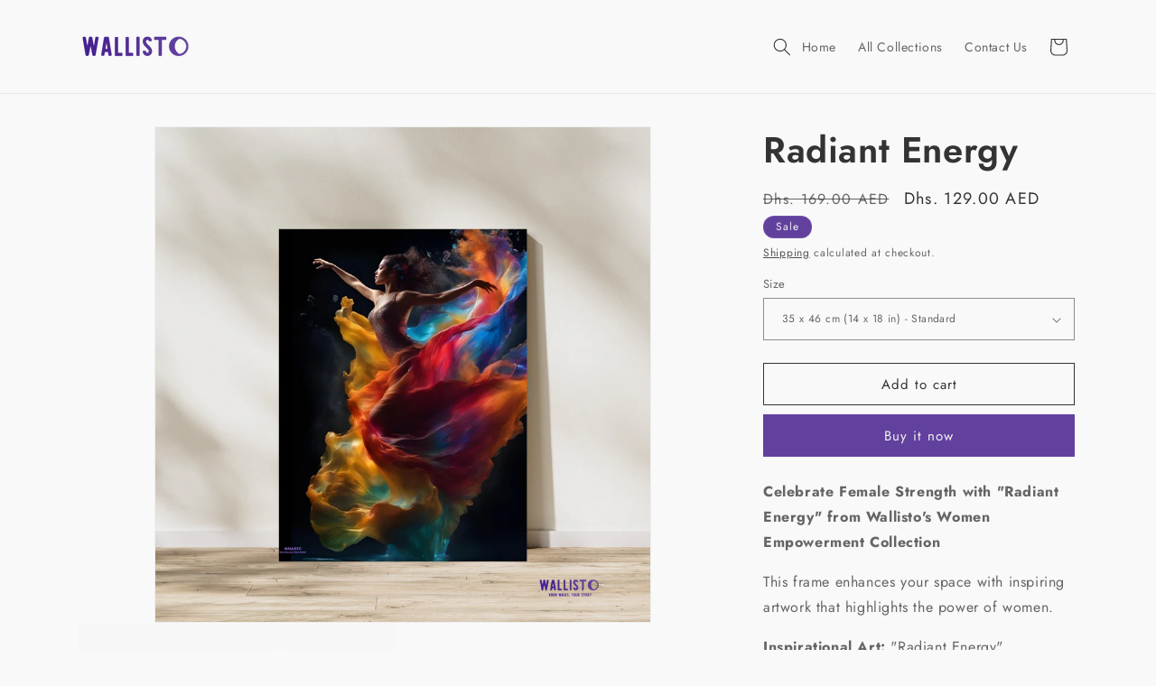

--- FILE ---
content_type: text/html; charset=utf-8
request_url: https://ae.wallisto.com/products/radiant-energy
body_size: 22971
content:
<!doctype html>
<html class="js" lang="en">
  <head>
    <link rel="alternate" href="https://pk.wallisto.com" hreflang="en-pk" />
    <link rel="alternate" href="https://ae.wallisto.com" hreflang="en-ae" />
    <link rel="alternate" href="https://ae.wallisto.com" hreflang="x-default" />

    <meta charset="utf-8">
    <meta http-equiv="X-UA-Compatible" content="IE=edge">
    <meta name="viewport" content="width=device-width,initial-scale=1">
    <meta name="theme-color" content="">
    <link rel="canonical" href="https://ae.wallisto.com/products/radiant-energy"><link rel="icon" type="image/png" href="//ae.wallisto.com/cdn/shop/files/Wallisto_Icon_145eb763-0550-498e-a539-f6a66477de78.png?crop=center&height=32&v=1745482388&width=32"><link rel="preconnect" href="https://fonts.shopifycdn.com" crossorigin><title>
      Radiant Energy| Wallisto
</title>

    
      <meta name="description" content="Feminist Art Print - Celebrate Women Empowerment with Wallisto&#39;s &quot;Radiant Energy&quot; frame.This 3D modern frame highlights female strength, determination, and leadership. Perfect as a feminist gift, motivational wall art, or inspirational decor. This canva is featuring empowering art, ideal for those who support feminism and women&#39;s rights. Whether as a gift for women or a personal inspiration, this frame adds a modern touch to any space. Enjoy free delivery across major cities in UAE.">
    

    

<meta property="og:site_name" content="Wallisto">
<meta property="og:url" content="https://ae.wallisto.com/products/radiant-energy">
<meta property="og:title" content="Radiant Energy| Wallisto">
<meta property="og:type" content="product">
<meta property="og:description" content="Feminist Art Print - Celebrate Women Empowerment with Wallisto&#39;s &quot;Radiant Energy&quot; frame.This 3D modern frame highlights female strength, determination, and leadership. Perfect as a feminist gift, motivational wall art, or inspirational decor. This canva is featuring empowering art, ideal for those who support feminism and women&#39;s rights. Whether as a gift for women or a personal inspiration, this frame adds a modern touch to any space. Enjoy free delivery across major cities in UAE."><meta property="og:image" content="http://ae.wallisto.com/cdn/shop/files/Feminism26_ffrshf_c66ec2c8-85b2-42a2-9022-e5556693b9f8.png?v=1746097296">
  <meta property="og:image:secure_url" content="https://ae.wallisto.com/cdn/shop/files/Feminism26_ffrshf_c66ec2c8-85b2-42a2-9022-e5556693b9f8.png?v=1746097296">
  <meta property="og:image:width" content="1080">
  <meta property="og:image:height" content="1080"><meta property="og:price:amount" content="129.00">
  <meta property="og:price:currency" content="AED"><meta name="twitter:card" content="summary_large_image">
<meta name="twitter:title" content="Radiant Energy| Wallisto">
<meta name="twitter:description" content="Feminist Art Print - Celebrate Women Empowerment with Wallisto&#39;s &quot;Radiant Energy&quot; frame.This 3D modern frame highlights female strength, determination, and leadership. Perfect as a feminist gift, motivational wall art, or inspirational decor. This canva is featuring empowering art, ideal for those who support feminism and women&#39;s rights. Whether as a gift for women or a personal inspiration, this frame adds a modern touch to any space. Enjoy free delivery across major cities in UAE.">


    <script src="//ae.wallisto.com/cdn/shop/t/4/assets/constants.js?v=132983761750457495441745558920" defer="defer"></script>
    <script src="//ae.wallisto.com/cdn/shop/t/4/assets/pubsub.js?v=25310214064522200911745558921" defer="defer"></script>
    <script src="//ae.wallisto.com/cdn/shop/t/4/assets/global.js?v=184345515105158409801745558920" defer="defer"></script>
    <script src="//ae.wallisto.com/cdn/shop/t/4/assets/details-disclosure.js?v=13653116266235556501745558920" defer="defer"></script>
    <script src="//ae.wallisto.com/cdn/shop/t/4/assets/details-modal.js?v=25581673532751508451745558920" defer="defer"></script>
    <script src="//ae.wallisto.com/cdn/shop/t/4/assets/search-form.js?v=133129549252120666541745558921" defer="defer"></script><script src="//ae.wallisto.com/cdn/shop/t/4/assets/animations.js?v=88693664871331136111745558919" defer="defer"></script><script>window.performance && window.performance.mark && window.performance.mark('shopify.content_for_header.start');</script><meta id="shopify-digital-wallet" name="shopify-digital-wallet" content="/91565490540/digital_wallets/dialog">
<link rel="alternate" type="application/json+oembed" href="https://ae.wallisto.com/products/radiant-energy.oembed">
<script async="async" src="/checkouts/internal/preloads.js?locale=en-AE"></script>
<script id="shopify-features" type="application/json">{"accessToken":"b929e508ee5567367d80259a6cbe66f8","betas":["rich-media-storefront-analytics"],"domain":"ae.wallisto.com","predictiveSearch":true,"shopId":91565490540,"locale":"en"}</script>
<script>var Shopify = Shopify || {};
Shopify.shop = "x0aded-h1.myshopify.com";
Shopify.locale = "en";
Shopify.currency = {"active":"AED","rate":"1.0"};
Shopify.country = "AE";
Shopify.theme = {"name":"Dawn","id":176631054700,"schema_name":"Dawn","schema_version":"15.3.0","theme_store_id":887,"role":"main"};
Shopify.theme.handle = "null";
Shopify.theme.style = {"id":null,"handle":null};
Shopify.cdnHost = "ae.wallisto.com/cdn";
Shopify.routes = Shopify.routes || {};
Shopify.routes.root = "/";</script>
<script type="module">!function(o){(o.Shopify=o.Shopify||{}).modules=!0}(window);</script>
<script>!function(o){function n(){var o=[];function n(){o.push(Array.prototype.slice.apply(arguments))}return n.q=o,n}var t=o.Shopify=o.Shopify||{};t.loadFeatures=n(),t.autoloadFeatures=n()}(window);</script>
<script id="shop-js-analytics" type="application/json">{"pageType":"product"}</script>
<script defer="defer" async type="module" src="//ae.wallisto.com/cdn/shopifycloud/shop-js/modules/v2/client.init-shop-cart-sync_D0dqhulL.en.esm.js"></script>
<script defer="defer" async type="module" src="//ae.wallisto.com/cdn/shopifycloud/shop-js/modules/v2/chunk.common_CpVO7qML.esm.js"></script>
<script type="module">
  await import("//ae.wallisto.com/cdn/shopifycloud/shop-js/modules/v2/client.init-shop-cart-sync_D0dqhulL.en.esm.js");
await import("//ae.wallisto.com/cdn/shopifycloud/shop-js/modules/v2/chunk.common_CpVO7qML.esm.js");

  window.Shopify.SignInWithShop?.initShopCartSync?.({"fedCMEnabled":true,"windoidEnabled":true});

</script>
<script id="__st">var __st={"a":91565490540,"offset":14400,"reqid":"5b856d92-d695-47a4-a1bd-ed4e2f19a3f4-1764668848","pageurl":"ae.wallisto.com\/products\/radiant-energy","u":"7007d766ba3f","p":"product","rtyp":"product","rid":14728366915948};</script>
<script>window.ShopifyPaypalV4VisibilityTracking = true;</script>
<script id="captcha-bootstrap">!function(){'use strict';const t='contact',e='account',n='new_comment',o=[[t,t],['blogs',n],['comments',n],[t,'customer']],c=[[e,'customer_login'],[e,'guest_login'],[e,'recover_customer_password'],[e,'create_customer']],r=t=>t.map((([t,e])=>`form[action*='/${t}']:not([data-nocaptcha='true']) input[name='form_type'][value='${e}']`)).join(','),a=t=>()=>t?[...document.querySelectorAll(t)].map((t=>t.form)):[];function s(){const t=[...o],e=r(t);return a(e)}const i='password',u='form_key',d=['recaptcha-v3-token','g-recaptcha-response','h-captcha-response',i],f=()=>{try{return window.sessionStorage}catch{return}},m='__shopify_v',_=t=>t.elements[u];function p(t,e,n=!1){try{const o=window.sessionStorage,c=JSON.parse(o.getItem(e)),{data:r}=function(t){const{data:e,action:n}=t;return t[m]||n?{data:e,action:n}:{data:t,action:n}}(c);for(const[e,n]of Object.entries(r))t.elements[e]&&(t.elements[e].value=n);n&&o.removeItem(e)}catch(o){console.error('form repopulation failed',{error:o})}}const l='form_type',E='cptcha';function T(t){t.dataset[E]=!0}const w=window,h=w.document,L='Shopify',v='ce_forms',y='captcha';let A=!1;((t,e)=>{const n=(g='f06e6c50-85a8-45c8-87d0-21a2b65856fe',I='https://cdn.shopify.com/shopifycloud/storefront-forms-hcaptcha/ce_storefront_forms_captcha_hcaptcha.v1.5.2.iife.js',D={infoText:'Protected by hCaptcha',privacyText:'Privacy',termsText:'Terms'},(t,e,n)=>{const o=w[L][v],c=o.bindForm;if(c)return c(t,g,e,D).then(n);var r;o.q.push([[t,g,e,D],n]),r=I,A||(h.body.append(Object.assign(h.createElement('script'),{id:'captcha-provider',async:!0,src:r})),A=!0)});var g,I,D;w[L]=w[L]||{},w[L][v]=w[L][v]||{},w[L][v].q=[],w[L][y]=w[L][y]||{},w[L][y].protect=function(t,e){n(t,void 0,e),T(t)},Object.freeze(w[L][y]),function(t,e,n,w,h,L){const[v,y,A,g]=function(t,e,n){const i=e?o:[],u=t?c:[],d=[...i,...u],f=r(d),m=r(i),_=r(d.filter((([t,e])=>n.includes(e))));return[a(f),a(m),a(_),s()]}(w,h,L),I=t=>{const e=t.target;return e instanceof HTMLFormElement?e:e&&e.form},D=t=>v().includes(t);t.addEventListener('submit',(t=>{const e=I(t);if(!e)return;const n=D(e)&&!e.dataset.hcaptchaBound&&!e.dataset.recaptchaBound,o=_(e),c=g().includes(e)&&(!o||!o.value);(n||c)&&t.preventDefault(),c&&!n&&(function(t){try{if(!f())return;!function(t){const e=f();if(!e)return;const n=_(t);if(!n)return;const o=n.value;o&&e.removeItem(o)}(t);const e=Array.from(Array(32),(()=>Math.random().toString(36)[2])).join('');!function(t,e){_(t)||t.append(Object.assign(document.createElement('input'),{type:'hidden',name:u})),t.elements[u].value=e}(t,e),function(t,e){const n=f();if(!n)return;const o=[...t.querySelectorAll(`input[type='${i}']`)].map((({name:t})=>t)),c=[...d,...o],r={};for(const[a,s]of new FormData(t).entries())c.includes(a)||(r[a]=s);n.setItem(e,JSON.stringify({[m]:1,action:t.action,data:r}))}(t,e)}catch(e){console.error('failed to persist form',e)}}(e),e.submit())}));const S=(t,e)=>{t&&!t.dataset[E]&&(n(t,e.some((e=>e===t))),T(t))};for(const o of['focusin','change'])t.addEventListener(o,(t=>{const e=I(t);D(e)&&S(e,y())}));const B=e.get('form_key'),M=e.get(l),P=B&&M;t.addEventListener('DOMContentLoaded',(()=>{const t=y();if(P)for(const e of t)e.elements[l].value===M&&p(e,B);[...new Set([...A(),...v().filter((t=>'true'===t.dataset.shopifyCaptcha))])].forEach((e=>S(e,t)))}))}(h,new URLSearchParams(w.location.search),n,t,e,['guest_login'])})(!0,!0)}();</script>
<script integrity="sha256-52AcMU7V7pcBOXWImdc/TAGTFKeNjmkeM1Pvks/DTgc=" data-source-attribution="shopify.loadfeatures" defer="defer" src="//ae.wallisto.com/cdn/shopifycloud/storefront/assets/storefront/load_feature-81c60534.js" crossorigin="anonymous"></script>
<script data-source-attribution="shopify.dynamic_checkout.dynamic.init">var Shopify=Shopify||{};Shopify.PaymentButton=Shopify.PaymentButton||{isStorefrontPortableWallets:!0,init:function(){window.Shopify.PaymentButton.init=function(){};var t=document.createElement("script");t.src="https://ae.wallisto.com/cdn/shopifycloud/portable-wallets/latest/portable-wallets.en.js",t.type="module",document.head.appendChild(t)}};
</script>
<script data-source-attribution="shopify.dynamic_checkout.buyer_consent">
  function portableWalletsHideBuyerConsent(e){var t=document.getElementById("shopify-buyer-consent"),n=document.getElementById("shopify-subscription-policy-button");t&&n&&(t.classList.add("hidden"),t.setAttribute("aria-hidden","true"),n.removeEventListener("click",e))}function portableWalletsShowBuyerConsent(e){var t=document.getElementById("shopify-buyer-consent"),n=document.getElementById("shopify-subscription-policy-button");t&&n&&(t.classList.remove("hidden"),t.removeAttribute("aria-hidden"),n.addEventListener("click",e))}window.Shopify?.PaymentButton&&(window.Shopify.PaymentButton.hideBuyerConsent=portableWalletsHideBuyerConsent,window.Shopify.PaymentButton.showBuyerConsent=portableWalletsShowBuyerConsent);
</script>
<script>
  function portableWalletsCleanup(e){e&&e.src&&console.error("Failed to load portable wallets script "+e.src);var t=document.querySelectorAll("shopify-accelerated-checkout .shopify-payment-button__skeleton, shopify-accelerated-checkout-cart .wallet-cart-button__skeleton"),e=document.getElementById("shopify-buyer-consent");for(let e=0;e<t.length;e++)t[e].remove();e&&e.remove()}function portableWalletsNotLoadedAsModule(e){e instanceof ErrorEvent&&"string"==typeof e.message&&e.message.includes("import.meta")&&"string"==typeof e.filename&&e.filename.includes("portable-wallets")&&(window.removeEventListener("error",portableWalletsNotLoadedAsModule),window.Shopify.PaymentButton.failedToLoad=e,"loading"===document.readyState?document.addEventListener("DOMContentLoaded",window.Shopify.PaymentButton.init):window.Shopify.PaymentButton.init())}window.addEventListener("error",portableWalletsNotLoadedAsModule);
</script>

<script type="module" src="https://ae.wallisto.com/cdn/shopifycloud/portable-wallets/latest/portable-wallets.en.js" onError="portableWalletsCleanup(this)" crossorigin="anonymous"></script>
<script nomodule>
  document.addEventListener("DOMContentLoaded", portableWalletsCleanup);
</script>

<link id="shopify-accelerated-checkout-styles" rel="stylesheet" media="screen" href="https://ae.wallisto.com/cdn/shopifycloud/portable-wallets/latest/accelerated-checkout-backwards-compat.css" crossorigin="anonymous">
<style id="shopify-accelerated-checkout-cart">
        #shopify-buyer-consent {
  margin-top: 1em;
  display: inline-block;
  width: 100%;
}

#shopify-buyer-consent.hidden {
  display: none;
}

#shopify-subscription-policy-button {
  background: none;
  border: none;
  padding: 0;
  text-decoration: underline;
  font-size: inherit;
  cursor: pointer;
}

#shopify-subscription-policy-button::before {
  box-shadow: none;
}

      </style>
<script id="sections-script" data-sections="header" defer="defer" src="//ae.wallisto.com/cdn/shop/t/4/compiled_assets/scripts.js?77"></script>
<script>window.performance && window.performance.mark && window.performance.mark('shopify.content_for_header.end');</script>


    <style data-shopify>
      @font-face {
  font-family: Jost;
  font-weight: 400;
  font-style: normal;
  font-display: swap;
  src: url("//ae.wallisto.com/cdn/fonts/jost/jost_n4.d47a1b6347ce4a4c9f437608011273009d91f2b7.woff2") format("woff2"),
       url("//ae.wallisto.com/cdn/fonts/jost/jost_n4.791c46290e672b3f85c3d1c651ef2efa3819eadd.woff") format("woff");
}

      @font-face {
  font-family: Jost;
  font-weight: 700;
  font-style: normal;
  font-display: swap;
  src: url("//ae.wallisto.com/cdn/fonts/jost/jost_n7.921dc18c13fa0b0c94c5e2517ffe06139c3615a3.woff2") format("woff2"),
       url("//ae.wallisto.com/cdn/fonts/jost/jost_n7.cbfc16c98c1e195f46c536e775e4e959c5f2f22b.woff") format("woff");
}

      @font-face {
  font-family: Jost;
  font-weight: 400;
  font-style: italic;
  font-display: swap;
  src: url("//ae.wallisto.com/cdn/fonts/jost/jost_i4.b690098389649750ada222b9763d55796c5283a5.woff2") format("woff2"),
       url("//ae.wallisto.com/cdn/fonts/jost/jost_i4.fd766415a47e50b9e391ae7ec04e2ae25e7e28b0.woff") format("woff");
}

      @font-face {
  font-family: Jost;
  font-weight: 700;
  font-style: italic;
  font-display: swap;
  src: url("//ae.wallisto.com/cdn/fonts/jost/jost_i7.d8201b854e41e19d7ed9b1a31fe4fe71deea6d3f.woff2") format("woff2"),
       url("//ae.wallisto.com/cdn/fonts/jost/jost_i7.eae515c34e26b6c853efddc3fc0c552e0de63757.woff") format("woff");
}

      @font-face {
  font-family: Jost;
  font-weight: 600;
  font-style: normal;
  font-display: swap;
  src: url("//ae.wallisto.com/cdn/fonts/jost/jost_n6.ec1178db7a7515114a2d84e3dd680832b7af8b99.woff2") format("woff2"),
       url("//ae.wallisto.com/cdn/fonts/jost/jost_n6.b1178bb6bdd3979fef38e103a3816f6980aeaff9.woff") format("woff");
}


      
        :root,
        .color-scheme-1 {
          --color-background: 249,249,249;
        
          --gradient-background: #f9f9f9;
        

        

        --color-foreground: 51,51,51;
        --color-background-contrast: 185,185,185;
        --color-shadow: 51,51,51;
        --color-button: 98,64,158;
        --color-button-text: 242,242,242;
        --color-secondary-button: 249,249,249;
        --color-secondary-button-text: 51,51,51;
        --color-link: 51,51,51;
        --color-badge-foreground: 51,51,51;
        --color-badge-background: 249,249,249;
        --color-badge-border: 51,51,51;
        --payment-terms-background-color: rgb(249 249 249);
      }
      
        
        .color-scheme-2 {
          --color-background: 242,242,242;
        
          --gradient-background: #f2f2f2;
        

        

        --color-foreground: 51,51,51;
        --color-background-contrast: 178,178,178;
        --color-shadow: 51,51,51;
        --color-button: 98,64,158;
        --color-button-text: 242,242,242;
        --color-secondary-button: 242,242,242;
        --color-secondary-button-text: 51,51,51;
        --color-link: 51,51,51;
        --color-badge-foreground: 51,51,51;
        --color-badge-background: 242,242,242;
        --color-badge-border: 51,51,51;
        --payment-terms-background-color: rgb(242 242 242);
      }
      
        
        .color-scheme-3 {
          --color-background: 98,64,158;
        
          --gradient-background: #62409E;
        

        

        --color-foreground: 242,242,242;
        --color-background-contrast: 42,27,67;
        --color-shadow: 51,51,51;
        --color-button: 242,242,242;
        --color-button-text: 51,51,51;
        --color-secondary-button: 98,64,158;
        --color-secondary-button-text: 242,242,242;
        --color-link: 242,242,242;
        --color-badge-foreground: 242,242,242;
        --color-badge-background: 98,64,158;
        --color-badge-border: 242,242,242;
        --payment-terms-background-color: rgb(98 64 158);
      }
      
        
        .color-scheme-4 {
          --color-background: 98,64,158;
        
          --gradient-background: #62409E;
        

        

        --color-foreground: 242,242,242;
        --color-background-contrast: 42,27,67;
        --color-shadow: 51,51,51;
        --color-button: 242,242,242;
        --color-button-text: 51,51,51;
        --color-secondary-button: 98,64,158;
        --color-secondary-button-text: 242,242,242;
        --color-link: 242,242,242;
        --color-badge-foreground: 242,242,242;
        --color-badge-background: 98,64,158;
        --color-badge-border: 242,242,242;
        --payment-terms-background-color: rgb(98 64 158);
      }
      
        
        .color-scheme-5 {
          --color-background: 230,172,0;
        
          --gradient-background: #E6AC00;
        

        

        --color-foreground: 242,242,242;
        --color-background-contrast: 103,77,0;
        --color-shadow: 51,51,51;
        --color-button: 242,242,242;
        --color-button-text: 230,172,0;
        --color-secondary-button: 230,172,0;
        --color-secondary-button-text: 242,242,242;
        --color-link: 242,242,242;
        --color-badge-foreground: 242,242,242;
        --color-badge-background: 230,172,0;
        --color-badge-border: 242,242,242;
        --payment-terms-background-color: rgb(230 172 0);
      }
      

      body, .color-scheme-1, .color-scheme-2, .color-scheme-3, .color-scheme-4, .color-scheme-5 {
        color: rgba(var(--color-foreground), 0.75);
        background-color: rgb(var(--color-background));
      }

      :root {
        --font-body-family: Jost, sans-serif;
        --font-body-style: normal;
        --font-body-weight: 400;
        --font-body-weight-bold: 700;

        --font-heading-family: Jost, sans-serif;
        --font-heading-style: normal;
        --font-heading-weight: 600;

        --font-body-scale: 1.0;
        --font-heading-scale: 1.0;

        --media-padding: px;
        --media-border-opacity: 0.05;
        --media-border-width: 1px;
        --media-radius: 0px;
        --media-shadow-opacity: 0.0;
        --media-shadow-horizontal-offset: 0px;
        --media-shadow-vertical-offset: 4px;
        --media-shadow-blur-radius: 5px;
        --media-shadow-visible: 0;

        --page-width: 120rem;
        --page-width-margin: 0rem;

        --product-card-image-padding: 0.0rem;
        --product-card-corner-radius: 0.0rem;
        --product-card-text-alignment: left;
        --product-card-border-width: 0.0rem;
        --product-card-border-opacity: 0.1;
        --product-card-shadow-opacity: 0.0;
        --product-card-shadow-visible: 0;
        --product-card-shadow-horizontal-offset: 0.0rem;
        --product-card-shadow-vertical-offset: 0.4rem;
        --product-card-shadow-blur-radius: 0.5rem;

        --collection-card-image-padding: 0.0rem;
        --collection-card-corner-radius: 0.0rem;
        --collection-card-text-alignment: left;
        --collection-card-border-width: 0.0rem;
        --collection-card-border-opacity: 0.1;
        --collection-card-shadow-opacity: 0.0;
        --collection-card-shadow-visible: 0;
        --collection-card-shadow-horizontal-offset: 0.0rem;
        --collection-card-shadow-vertical-offset: 0.4rem;
        --collection-card-shadow-blur-radius: 0.5rem;

        --blog-card-image-padding: 0.0rem;
        --blog-card-corner-radius: 0.0rem;
        --blog-card-text-alignment: left;
        --blog-card-border-width: 0.0rem;
        --blog-card-border-opacity: 0.1;
        --blog-card-shadow-opacity: 0.0;
        --blog-card-shadow-visible: 0;
        --blog-card-shadow-horizontal-offset: 0.0rem;
        --blog-card-shadow-vertical-offset: 0.4rem;
        --blog-card-shadow-blur-radius: 0.5rem;

        --badge-corner-radius: 4.0rem;

        --popup-border-width: 1px;
        --popup-border-opacity: 0.1;
        --popup-corner-radius: 0px;
        --popup-shadow-opacity: 0.05;
        --popup-shadow-horizontal-offset: 0px;
        --popup-shadow-vertical-offset: 4px;
        --popup-shadow-blur-radius: 5px;

        --drawer-border-width: 1px;
        --drawer-border-opacity: 0.1;
        --drawer-shadow-opacity: 0.0;
        --drawer-shadow-horizontal-offset: 0px;
        --drawer-shadow-vertical-offset: 4px;
        --drawer-shadow-blur-radius: 5px;

        --spacing-sections-desktop: 0px;
        --spacing-sections-mobile: 0px;

        --grid-desktop-vertical-spacing: 8px;
        --grid-desktop-horizontal-spacing: 8px;
        --grid-mobile-vertical-spacing: 4px;
        --grid-mobile-horizontal-spacing: 4px;

        --text-boxes-border-opacity: 0.1;
        --text-boxes-border-width: 0px;
        --text-boxes-radius: 0px;
        --text-boxes-shadow-opacity: 0.0;
        --text-boxes-shadow-visible: 0;
        --text-boxes-shadow-horizontal-offset: 0px;
        --text-boxes-shadow-vertical-offset: 4px;
        --text-boxes-shadow-blur-radius: 5px;

        --buttons-radius: 0px;
        --buttons-radius-outset: 0px;
        --buttons-border-width: 1px;
        --buttons-border-opacity: 1.0;
        --buttons-shadow-opacity: 0.0;
        --buttons-shadow-visible: 0;
        --buttons-shadow-horizontal-offset: 0px;
        --buttons-shadow-vertical-offset: 4px;
        --buttons-shadow-blur-radius: 5px;
        --buttons-border-offset: 0px;

        --inputs-radius: 0px;
        --inputs-border-width: 1px;
        --inputs-border-opacity: 0.55;
        --inputs-shadow-opacity: 0.0;
        --inputs-shadow-horizontal-offset: 0px;
        --inputs-margin-offset: 0px;
        --inputs-shadow-vertical-offset: 4px;
        --inputs-shadow-blur-radius: 5px;
        --inputs-radius-outset: 0px;

        --variant-pills-radius: 40px;
        --variant-pills-border-width: 1px;
        --variant-pills-border-opacity: 0.55;
        --variant-pills-shadow-opacity: 0.0;
        --variant-pills-shadow-horizontal-offset: 0px;
        --variant-pills-shadow-vertical-offset: 4px;
        --variant-pills-shadow-blur-radius: 5px;
      }

      *,
      *::before,
      *::after {
        box-sizing: inherit;
      }

      html {
        box-sizing: border-box;
        font-size: calc(var(--font-body-scale) * 62.5%);
        height: 100%;
      }

      body {
        display: grid;
        grid-template-rows: auto auto 1fr auto;
        grid-template-columns: 100%;
        min-height: 100%;
        margin: 0;
        font-size: 1.5rem;
        letter-spacing: 0.06rem;
        line-height: calc(1 + 0.8 / var(--font-body-scale));
        font-family: var(--font-body-family);
        font-style: var(--font-body-style);
        font-weight: var(--font-body-weight);
      }

      @media screen and (min-width: 750px) {
        body {
          font-size: 1.6rem;
        }
      }
    </style>

    <link href="//ae.wallisto.com/cdn/shop/t/4/assets/base.css?v=156166543534303683631746440405" rel="stylesheet" type="text/css" media="all" />
    <link rel="stylesheet" href="//ae.wallisto.com/cdn/shop/t/4/assets/component-cart-items.css?v=123238115697927560811745558919" media="print" onload="this.media='all'"><link href="//ae.wallisto.com/cdn/shop/t/4/assets/component-cart-drawer.css?v=112801333748515159671745558919" rel="stylesheet" type="text/css" media="all" />
      <link href="//ae.wallisto.com/cdn/shop/t/4/assets/component-cart.css?v=164708765130180853531745558919" rel="stylesheet" type="text/css" media="all" />
      <link href="//ae.wallisto.com/cdn/shop/t/4/assets/component-totals.css?v=15906652033866631521745558919" rel="stylesheet" type="text/css" media="all" />
      <link href="//ae.wallisto.com/cdn/shop/t/4/assets/component-price.css?v=70172745017360139101745558919" rel="stylesheet" type="text/css" media="all" />
      <link href="//ae.wallisto.com/cdn/shop/t/4/assets/component-discounts.css?v=152760482443307489271745558919" rel="stylesheet" type="text/css" media="all" />

      <link rel="preload" as="font" href="//ae.wallisto.com/cdn/fonts/jost/jost_n4.d47a1b6347ce4a4c9f437608011273009d91f2b7.woff2" type="font/woff2" crossorigin>
      

      <link rel="preload" as="font" href="//ae.wallisto.com/cdn/fonts/jost/jost_n6.ec1178db7a7515114a2d84e3dd680832b7af8b99.woff2" type="font/woff2" crossorigin>
      
<link
        rel="stylesheet"
        href="//ae.wallisto.com/cdn/shop/t/4/assets/component-predictive-search.css?v=118923337488134913561745558919"
        media="print"
        onload="this.media='all'"
      ><script>
      if (Shopify.designMode) {
        document.documentElement.classList.add('shopify-design-mode');
      }
    </script>
  <script type="text/javascript">
    (function(c,l,a,r,i,t,y){
        c[a]=c[a]||function(){(c[a].q=c[a].q||[]).push(arguments)};
        t=l.createElement(r);t.async=1;t.src="https://www.clarity.ms/tag/"+i;
        y=l.getElementsByTagName(r)[0];y.parentNode.insertBefore(t,y);
    })(window, document, "clarity", "script", "reoel1p216");
</script>
  <link href="https://monorail-edge.shopifysvc.com" rel="dns-prefetch">
<script>(function(){if ("sendBeacon" in navigator && "performance" in window) {try {var session_token_from_headers = performance.getEntriesByType('navigation')[0].serverTiming.find(x => x.name == '_s').description;} catch {var session_token_from_headers = undefined;}var session_cookie_matches = document.cookie.match(/_shopify_s=([^;]*)/);var session_token_from_cookie = session_cookie_matches && session_cookie_matches.length === 2 ? session_cookie_matches[1] : "";var session_token = session_token_from_headers || session_token_from_cookie || "";function handle_abandonment_event(e) {var entries = performance.getEntries().filter(function(entry) {return /monorail-edge.shopifysvc.com/.test(entry.name);});if (!window.abandonment_tracked && entries.length === 0) {window.abandonment_tracked = true;var currentMs = Date.now();var navigation_start = performance.timing.navigationStart;var payload = {shop_id: 91565490540,url: window.location.href,navigation_start,duration: currentMs - navigation_start,session_token,page_type: "product"};window.navigator.sendBeacon("https://monorail-edge.shopifysvc.com/v1/produce", JSON.stringify({schema_id: "online_store_buyer_site_abandonment/1.1",payload: payload,metadata: {event_created_at_ms: currentMs,event_sent_at_ms: currentMs}}));}}window.addEventListener('pagehide', handle_abandonment_event);}}());</script>
<script id="web-pixels-manager-setup">(function e(e,d,r,n,o){if(void 0===o&&(o={}),!Boolean(null===(a=null===(i=window.Shopify)||void 0===i?void 0:i.analytics)||void 0===a?void 0:a.replayQueue)){var i,a;window.Shopify=window.Shopify||{};var t=window.Shopify;t.analytics=t.analytics||{};var s=t.analytics;s.replayQueue=[],s.publish=function(e,d,r){return s.replayQueue.push([e,d,r]),!0};try{self.performance.mark("wpm:start")}catch(e){}var l=function(){var e={modern:/Edge?\/(1{2}[4-9]|1[2-9]\d|[2-9]\d{2}|\d{4,})\.\d+(\.\d+|)|Firefox\/(1{2}[4-9]|1[2-9]\d|[2-9]\d{2}|\d{4,})\.\d+(\.\d+|)|Chrom(ium|e)\/(9{2}|\d{3,})\.\d+(\.\d+|)|(Maci|X1{2}).+ Version\/(15\.\d+|(1[6-9]|[2-9]\d|\d{3,})\.\d+)([,.]\d+|)( \(\w+\)|)( Mobile\/\w+|) Safari\/|Chrome.+OPR\/(9{2}|\d{3,})\.\d+\.\d+|(CPU[ +]OS|iPhone[ +]OS|CPU[ +]iPhone|CPU IPhone OS|CPU iPad OS)[ +]+(15[._]\d+|(1[6-9]|[2-9]\d|\d{3,})[._]\d+)([._]\d+|)|Android:?[ /-](13[3-9]|1[4-9]\d|[2-9]\d{2}|\d{4,})(\.\d+|)(\.\d+|)|Android.+Firefox\/(13[5-9]|1[4-9]\d|[2-9]\d{2}|\d{4,})\.\d+(\.\d+|)|Android.+Chrom(ium|e)\/(13[3-9]|1[4-9]\d|[2-9]\d{2}|\d{4,})\.\d+(\.\d+|)|SamsungBrowser\/([2-9]\d|\d{3,})\.\d+/,legacy:/Edge?\/(1[6-9]|[2-9]\d|\d{3,})\.\d+(\.\d+|)|Firefox\/(5[4-9]|[6-9]\d|\d{3,})\.\d+(\.\d+|)|Chrom(ium|e)\/(5[1-9]|[6-9]\d|\d{3,})\.\d+(\.\d+|)([\d.]+$|.*Safari\/(?![\d.]+ Edge\/[\d.]+$))|(Maci|X1{2}).+ Version\/(10\.\d+|(1[1-9]|[2-9]\d|\d{3,})\.\d+)([,.]\d+|)( \(\w+\)|)( Mobile\/\w+|) Safari\/|Chrome.+OPR\/(3[89]|[4-9]\d|\d{3,})\.\d+\.\d+|(CPU[ +]OS|iPhone[ +]OS|CPU[ +]iPhone|CPU IPhone OS|CPU iPad OS)[ +]+(10[._]\d+|(1[1-9]|[2-9]\d|\d{3,})[._]\d+)([._]\d+|)|Android:?[ /-](13[3-9]|1[4-9]\d|[2-9]\d{2}|\d{4,})(\.\d+|)(\.\d+|)|Mobile Safari.+OPR\/([89]\d|\d{3,})\.\d+\.\d+|Android.+Firefox\/(13[5-9]|1[4-9]\d|[2-9]\d{2}|\d{4,})\.\d+(\.\d+|)|Android.+Chrom(ium|e)\/(13[3-9]|1[4-9]\d|[2-9]\d{2}|\d{4,})\.\d+(\.\d+|)|Android.+(UC? ?Browser|UCWEB|U3)[ /]?(15\.([5-9]|\d{2,})|(1[6-9]|[2-9]\d|\d{3,})\.\d+)\.\d+|SamsungBrowser\/(5\.\d+|([6-9]|\d{2,})\.\d+)|Android.+MQ{2}Browser\/(14(\.(9|\d{2,})|)|(1[5-9]|[2-9]\d|\d{3,})(\.\d+|))(\.\d+|)|K[Aa][Ii]OS\/(3\.\d+|([4-9]|\d{2,})\.\d+)(\.\d+|)/},d=e.modern,r=e.legacy,n=navigator.userAgent;return n.match(d)?"modern":n.match(r)?"legacy":"unknown"}(),u="modern"===l?"modern":"legacy",c=(null!=n?n:{modern:"",legacy:""})[u],f=function(e){return[e.baseUrl,"/wpm","/b",e.hashVersion,"modern"===e.buildTarget?"m":"l",".js"].join("")}({baseUrl:d,hashVersion:r,buildTarget:u}),m=function(e){var d=e.version,r=e.bundleTarget,n=e.surface,o=e.pageUrl,i=e.monorailEndpoint;return{emit:function(e){var a=e.status,t=e.errorMsg,s=(new Date).getTime(),l=JSON.stringify({metadata:{event_sent_at_ms:s},events:[{schema_id:"web_pixels_manager_load/3.1",payload:{version:d,bundle_target:r,page_url:o,status:a,surface:n,error_msg:t},metadata:{event_created_at_ms:s}}]});if(!i)return console&&console.warn&&console.warn("[Web Pixels Manager] No Monorail endpoint provided, skipping logging."),!1;try{return self.navigator.sendBeacon.bind(self.navigator)(i,l)}catch(e){}var u=new XMLHttpRequest;try{return u.open("POST",i,!0),u.setRequestHeader("Content-Type","text/plain"),u.send(l),!0}catch(e){return console&&console.warn&&console.warn("[Web Pixels Manager] Got an unhandled error while logging to Monorail."),!1}}}}({version:r,bundleTarget:l,surface:e.surface,pageUrl:self.location.href,monorailEndpoint:e.monorailEndpoint});try{o.browserTarget=l,function(e){var d=e.src,r=e.async,n=void 0===r||r,o=e.onload,i=e.onerror,a=e.sri,t=e.scriptDataAttributes,s=void 0===t?{}:t,l=document.createElement("script"),u=document.querySelector("head"),c=document.querySelector("body");if(l.async=n,l.src=d,a&&(l.integrity=a,l.crossOrigin="anonymous"),s)for(var f in s)if(Object.prototype.hasOwnProperty.call(s,f))try{l.dataset[f]=s[f]}catch(e){}if(o&&l.addEventListener("load",o),i&&l.addEventListener("error",i),u)u.appendChild(l);else{if(!c)throw new Error("Did not find a head or body element to append the script");c.appendChild(l)}}({src:f,async:!0,onload:function(){if(!function(){var e,d;return Boolean(null===(d=null===(e=window.Shopify)||void 0===e?void 0:e.analytics)||void 0===d?void 0:d.initialized)}()){var d=window.webPixelsManager.init(e)||void 0;if(d){var r=window.Shopify.analytics;r.replayQueue.forEach((function(e){var r=e[0],n=e[1],o=e[2];d.publishCustomEvent(r,n,o)})),r.replayQueue=[],r.publish=d.publishCustomEvent,r.visitor=d.visitor,r.initialized=!0}}},onerror:function(){return m.emit({status:"failed",errorMsg:"".concat(f," has failed to load")})},sri:function(e){var d=/^sha384-[A-Za-z0-9+/=]+$/;return"string"==typeof e&&d.test(e)}(c)?c:"",scriptDataAttributes:o}),m.emit({status:"loading"})}catch(e){m.emit({status:"failed",errorMsg:(null==e?void 0:e.message)||"Unknown error"})}}})({shopId: 91565490540,storefrontBaseUrl: "https://ae.wallisto.com",extensionsBaseUrl: "https://extensions.shopifycdn.com/cdn/shopifycloud/web-pixels-manager",monorailEndpoint: "https://monorail-edge.shopifysvc.com/unstable/produce_batch",surface: "storefront-renderer",enabledBetaFlags: ["2dca8a86"],webPixelsConfigList: [{"id":"1002963308","configuration":"{\"config\":\"{\\\"google_tag_ids\\\":[\\\"G-GK410BL9CP\\\"],\\\"gtag_events\\\":[{\\\"type\\\":\\\"begin_checkout\\\",\\\"action_label\\\":\\\"G-GK410BL9CP\\\"},{\\\"type\\\":\\\"search\\\",\\\"action_label\\\":\\\"G-GK410BL9CP\\\"},{\\\"type\\\":\\\"view_item\\\",\\\"action_label\\\":\\\"G-GK410BL9CP\\\"},{\\\"type\\\":\\\"purchase\\\",\\\"action_label\\\":\\\"G-GK410BL9CP\\\"},{\\\"type\\\":\\\"page_view\\\",\\\"action_label\\\":\\\"G-GK410BL9CP\\\"},{\\\"type\\\":\\\"add_payment_info\\\",\\\"action_label\\\":\\\"G-GK410BL9CP\\\"},{\\\"type\\\":\\\"add_to_cart\\\",\\\"action_label\\\":\\\"G-GK410BL9CP\\\"}],\\\"enable_monitoring_mode\\\":false}\"}","eventPayloadVersion":"v1","runtimeContext":"OPEN","scriptVersion":"b2a88bafab3e21179ed38636efcd8a93","type":"APP","apiClientId":1780363,"privacyPurposes":[],"dataSharingAdjustments":{"protectedCustomerApprovalScopes":["read_customer_address","read_customer_email","read_customer_name","read_customer_personal_data","read_customer_phone"]}},{"id":"1002897772","configuration":"{\"pixel_id\":\"9543976679043036\",\"pixel_type\":\"facebook_pixel\"}","eventPayloadVersion":"v1","runtimeContext":"OPEN","scriptVersion":"ca16bc87fe92b6042fbaa3acc2fbdaa6","type":"APP","apiClientId":2329312,"privacyPurposes":["ANALYTICS","MARKETING","SALE_OF_DATA"],"dataSharingAdjustments":{"protectedCustomerApprovalScopes":["read_customer_address","read_customer_email","read_customer_name","read_customer_personal_data","read_customer_phone"]}},{"id":"139297132","eventPayloadVersion":"1","runtimeContext":"LAX","scriptVersion":"3","type":"CUSTOM","privacyPurposes":["ANALYTICS","MARKETING","SALE_OF_DATA"],"name":"Microsoft Clarity Order Status"},{"id":"shopify-app-pixel","configuration":"{}","eventPayloadVersion":"v1","runtimeContext":"STRICT","scriptVersion":"0450","apiClientId":"shopify-pixel","type":"APP","privacyPurposes":["ANALYTICS","MARKETING"]},{"id":"shopify-custom-pixel","eventPayloadVersion":"v1","runtimeContext":"LAX","scriptVersion":"0450","apiClientId":"shopify-pixel","type":"CUSTOM","privacyPurposes":["ANALYTICS","MARKETING"]}],isMerchantRequest: false,initData: {"shop":{"name":"Wallisto","paymentSettings":{"currencyCode":"AED"},"myshopifyDomain":"x0aded-h1.myshopify.com","countryCode":"PK","storefrontUrl":"https:\/\/ae.wallisto.com"},"customer":null,"cart":null,"checkout":null,"productVariants":[{"price":{"amount":129.0,"currencyCode":"AED"},"product":{"title":"Radiant Energy","vendor":"Wallisto","id":"14728366915948","untranslatedTitle":"Radiant Energy","url":"\/products\/radiant-energy","type":"Frame"},"id":"52005872402796","image":{"src":"\/\/ae.wallisto.com\/cdn\/shop\/files\/Feminism26_ffrshf_c66ec2c8-85b2-42a2-9022-e5556693b9f8.png?v=1746097296"},"sku":null,"title":"35 x 46 cm (14 x 18 in) - Standard","untranslatedTitle":"35 x 46 cm (14 x 18 in) - Standard"},{"price":{"amount":189.0,"currencyCode":"AED"},"product":{"title":"Radiant Energy","vendor":"Wallisto","id":"14728366915948","untranslatedTitle":"Radiant Energy","url":"\/products\/radiant-energy","type":"Frame"},"id":"52005872435564","image":{"src":"\/\/ae.wallisto.com\/cdn\/shop\/files\/Feminism26_ffrshf_c66ec2c8-85b2-42a2-9022-e5556693b9f8.png?v=1746097296"},"sku":null,"title":"46 x 61 cm (18 x 24 in) - Large","untranslatedTitle":"46 x 61 cm (18 x 24 in) - Large"},{"price":{"amount":249.0,"currencyCode":"AED"},"product":{"title":"Radiant Energy","vendor":"Wallisto","id":"14728366915948","untranslatedTitle":"Radiant Energy","url":"\/products\/radiant-energy","type":"Frame"},"id":"52005872468332","image":{"src":"\/\/ae.wallisto.com\/cdn\/shop\/files\/Feminism26_ffrshf_c66ec2c8-85b2-42a2-9022-e5556693b9f8.png?v=1746097296"},"sku":null,"title":"61 x 91 cm (24 x 36 in) - Extra Large","untranslatedTitle":"61 x 91 cm (24 x 36 in) - Extra Large"}],"purchasingCompany":null},},"https://ae.wallisto.com/cdn","ae1676cfwd2530674p4253c800m34e853cb",{"modern":"","legacy":""},{"shopId":"91565490540","storefrontBaseUrl":"https:\/\/ae.wallisto.com","extensionBaseUrl":"https:\/\/extensions.shopifycdn.com\/cdn\/shopifycloud\/web-pixels-manager","surface":"storefront-renderer","enabledBetaFlags":"[\"2dca8a86\"]","isMerchantRequest":"false","hashVersion":"ae1676cfwd2530674p4253c800m34e853cb","publish":"custom","events":"[[\"page_viewed\",{}],[\"product_viewed\",{\"productVariant\":{\"price\":{\"amount\":129.0,\"currencyCode\":\"AED\"},\"product\":{\"title\":\"Radiant Energy\",\"vendor\":\"Wallisto\",\"id\":\"14728366915948\",\"untranslatedTitle\":\"Radiant Energy\",\"url\":\"\/products\/radiant-energy\",\"type\":\"Frame\"},\"id\":\"52005872402796\",\"image\":{\"src\":\"\/\/ae.wallisto.com\/cdn\/shop\/files\/Feminism26_ffrshf_c66ec2c8-85b2-42a2-9022-e5556693b9f8.png?v=1746097296\"},\"sku\":null,\"title\":\"35 x 46 cm (14 x 18 in) - Standard\",\"untranslatedTitle\":\"35 x 46 cm (14 x 18 in) - Standard\"}}]]"});</script><script>
  window.ShopifyAnalytics = window.ShopifyAnalytics || {};
  window.ShopifyAnalytics.meta = window.ShopifyAnalytics.meta || {};
  window.ShopifyAnalytics.meta.currency = 'AED';
  var meta = {"product":{"id":14728366915948,"gid":"gid:\/\/shopify\/Product\/14728366915948","vendor":"Wallisto","type":"Frame","variants":[{"id":52005872402796,"price":12900,"name":"Radiant Energy - 35 x 46 cm (14 x 18 in) - Standard","public_title":"35 x 46 cm (14 x 18 in) - Standard","sku":null},{"id":52005872435564,"price":18900,"name":"Radiant Energy - 46 x 61 cm (18 x 24 in) - Large","public_title":"46 x 61 cm (18 x 24 in) - Large","sku":null},{"id":52005872468332,"price":24900,"name":"Radiant Energy - 61 x 91 cm (24 x 36 in) - Extra Large","public_title":"61 x 91 cm (24 x 36 in) - Extra Large","sku":null}],"remote":false},"page":{"pageType":"product","resourceType":"product","resourceId":14728366915948}};
  for (var attr in meta) {
    window.ShopifyAnalytics.meta[attr] = meta[attr];
  }
</script>
<script class="analytics">
  (function () {
    var customDocumentWrite = function(content) {
      var jquery = null;

      if (window.jQuery) {
        jquery = window.jQuery;
      } else if (window.Checkout && window.Checkout.$) {
        jquery = window.Checkout.$;
      }

      if (jquery) {
        jquery('body').append(content);
      }
    };

    var hasLoggedConversion = function(token) {
      if (token) {
        return document.cookie.indexOf('loggedConversion=' + token) !== -1;
      }
      return false;
    }

    var setCookieIfConversion = function(token) {
      if (token) {
        var twoMonthsFromNow = new Date(Date.now());
        twoMonthsFromNow.setMonth(twoMonthsFromNow.getMonth() + 2);

        document.cookie = 'loggedConversion=' + token + '; expires=' + twoMonthsFromNow;
      }
    }

    var trekkie = window.ShopifyAnalytics.lib = window.trekkie = window.trekkie || [];
    if (trekkie.integrations) {
      return;
    }
    trekkie.methods = [
      'identify',
      'page',
      'ready',
      'track',
      'trackForm',
      'trackLink'
    ];
    trekkie.factory = function(method) {
      return function() {
        var args = Array.prototype.slice.call(arguments);
        args.unshift(method);
        trekkie.push(args);
        return trekkie;
      };
    };
    for (var i = 0; i < trekkie.methods.length; i++) {
      var key = trekkie.methods[i];
      trekkie[key] = trekkie.factory(key);
    }
    trekkie.load = function(config) {
      trekkie.config = config || {};
      trekkie.config.initialDocumentCookie = document.cookie;
      var first = document.getElementsByTagName('script')[0];
      var script = document.createElement('script');
      script.type = 'text/javascript';
      script.onerror = function(e) {
        var scriptFallback = document.createElement('script');
        scriptFallback.type = 'text/javascript';
        scriptFallback.onerror = function(error) {
                var Monorail = {
      produce: function produce(monorailDomain, schemaId, payload) {
        var currentMs = new Date().getTime();
        var event = {
          schema_id: schemaId,
          payload: payload,
          metadata: {
            event_created_at_ms: currentMs,
            event_sent_at_ms: currentMs
          }
        };
        return Monorail.sendRequest("https://" + monorailDomain + "/v1/produce", JSON.stringify(event));
      },
      sendRequest: function sendRequest(endpointUrl, payload) {
        // Try the sendBeacon API
        if (window && window.navigator && typeof window.navigator.sendBeacon === 'function' && typeof window.Blob === 'function' && !Monorail.isIos12()) {
          var blobData = new window.Blob([payload], {
            type: 'text/plain'
          });

          if (window.navigator.sendBeacon(endpointUrl, blobData)) {
            return true;
          } // sendBeacon was not successful

        } // XHR beacon

        var xhr = new XMLHttpRequest();

        try {
          xhr.open('POST', endpointUrl);
          xhr.setRequestHeader('Content-Type', 'text/plain');
          xhr.send(payload);
        } catch (e) {
          console.log(e);
        }

        return false;
      },
      isIos12: function isIos12() {
        return window.navigator.userAgent.lastIndexOf('iPhone; CPU iPhone OS 12_') !== -1 || window.navigator.userAgent.lastIndexOf('iPad; CPU OS 12_') !== -1;
      }
    };
    Monorail.produce('monorail-edge.shopifysvc.com',
      'trekkie_storefront_load_errors/1.1',
      {shop_id: 91565490540,
      theme_id: 176631054700,
      app_name: "storefront",
      context_url: window.location.href,
      source_url: "//ae.wallisto.com/cdn/s/trekkie.storefront.3c703df509f0f96f3237c9daa54e2777acf1a1dd.min.js"});

        };
        scriptFallback.async = true;
        scriptFallback.src = '//ae.wallisto.com/cdn/s/trekkie.storefront.3c703df509f0f96f3237c9daa54e2777acf1a1dd.min.js';
        first.parentNode.insertBefore(scriptFallback, first);
      };
      script.async = true;
      script.src = '//ae.wallisto.com/cdn/s/trekkie.storefront.3c703df509f0f96f3237c9daa54e2777acf1a1dd.min.js';
      first.parentNode.insertBefore(script, first);
    };
    trekkie.load(
      {"Trekkie":{"appName":"storefront","development":false,"defaultAttributes":{"shopId":91565490540,"isMerchantRequest":null,"themeId":176631054700,"themeCityHash":"9797966388494325640","contentLanguage":"en","currency":"AED","eventMetadataId":"94a9aa78-2a84-42b1-98dc-3636475dac05"},"isServerSideCookieWritingEnabled":true,"monorailRegion":"shop_domain","enabledBetaFlags":["f0df213a"]},"Session Attribution":{},"S2S":{"facebookCapiEnabled":true,"source":"trekkie-storefront-renderer","apiClientId":580111}}
    );

    var loaded = false;
    trekkie.ready(function() {
      if (loaded) return;
      loaded = true;

      window.ShopifyAnalytics.lib = window.trekkie;

      var originalDocumentWrite = document.write;
      document.write = customDocumentWrite;
      try { window.ShopifyAnalytics.merchantGoogleAnalytics.call(this); } catch(error) {};
      document.write = originalDocumentWrite;

      window.ShopifyAnalytics.lib.page(null,{"pageType":"product","resourceType":"product","resourceId":14728366915948,"shopifyEmitted":true});

      var match = window.location.pathname.match(/checkouts\/(.+)\/(thank_you|post_purchase)/)
      var token = match? match[1]: undefined;
      if (!hasLoggedConversion(token)) {
        setCookieIfConversion(token);
        window.ShopifyAnalytics.lib.track("Viewed Product",{"currency":"AED","variantId":52005872402796,"productId":14728366915948,"productGid":"gid:\/\/shopify\/Product\/14728366915948","name":"Radiant Energy - 35 x 46 cm (14 x 18 in) - Standard","price":"129.00","sku":null,"brand":"Wallisto","variant":"35 x 46 cm (14 x 18 in) - Standard","category":"Frame","nonInteraction":true,"remote":false},undefined,undefined,{"shopifyEmitted":true});
      window.ShopifyAnalytics.lib.track("monorail:\/\/trekkie_storefront_viewed_product\/1.1",{"currency":"AED","variantId":52005872402796,"productId":14728366915948,"productGid":"gid:\/\/shopify\/Product\/14728366915948","name":"Radiant Energy - 35 x 46 cm (14 x 18 in) - Standard","price":"129.00","sku":null,"brand":"Wallisto","variant":"35 x 46 cm (14 x 18 in) - Standard","category":"Frame","nonInteraction":true,"remote":false,"referer":"https:\/\/ae.wallisto.com\/products\/radiant-energy"});
      }
    });


        var eventsListenerScript = document.createElement('script');
        eventsListenerScript.async = true;
        eventsListenerScript.src = "//ae.wallisto.com/cdn/shopifycloud/storefront/assets/shop_events_listener-3da45d37.js";
        document.getElementsByTagName('head')[0].appendChild(eventsListenerScript);

})();</script>
<script
  defer
  src="https://ae.wallisto.com/cdn/shopifycloud/perf-kit/shopify-perf-kit-2.1.2.min.js"
  data-application="storefront-renderer"
  data-shop-id="91565490540"
  data-render-region="gcp-us-east1"
  data-page-type="product"
  data-theme-instance-id="176631054700"
  data-theme-name="Dawn"
  data-theme-version="15.3.0"
  data-monorail-region="shop_domain"
  data-resource-timing-sampling-rate="10"
  data-shs="true"
  data-shs-beacon="true"
  data-shs-export-with-fetch="true"
  data-shs-logs-sample-rate="1"
></script>
</head>

  <body class="gradient">
    <a class="skip-to-content-link button visually-hidden" href="#MainContent">
      Skip to content
    </a>

<link href="//ae.wallisto.com/cdn/shop/t/4/assets/quantity-popover.css?v=160630540099520878331745558921" rel="stylesheet" type="text/css" media="all" />
<link href="//ae.wallisto.com/cdn/shop/t/4/assets/component-card.css?v=120341546515895839841745558919" rel="stylesheet" type="text/css" media="all" />

<script src="//ae.wallisto.com/cdn/shop/t/4/assets/cart.js?v=25986244538023964561745558919" defer="defer"></script>
<script src="//ae.wallisto.com/cdn/shop/t/4/assets/quantity-popover.js?v=987015268078116491745558921" defer="defer"></script>

<style>
  .drawer {
    visibility: hidden;
  }
</style>

<cart-drawer class="drawer is-empty">
  <div id="CartDrawer" class="cart-drawer">
    <div id="CartDrawer-Overlay" class="cart-drawer__overlay"></div>
    <div
      class="drawer__inner gradient color-scheme-1"
      role="dialog"
      aria-modal="true"
      aria-label="Your cart"
      tabindex="-1"
    ><div class="drawer__inner-empty">
          <div class="cart-drawer__warnings center">
            <div class="cart-drawer__empty-content">
              <h2 class="cart__empty-text">Your cart is empty</h2>
              <button
                class="drawer__close"
                type="button"
                onclick="this.closest('cart-drawer').close()"
                aria-label="Close"
              >
                <span class="svg-wrapper"><svg xmlns="http://www.w3.org/2000/svg" fill="none" class="icon icon-close" viewBox="0 0 18 17"><path fill="currentColor" d="M.865 15.978a.5.5 0 0 0 .707.707l7.433-7.431 7.579 7.282a.501.501 0 0 0 .846-.37.5.5 0 0 0-.153-.351L9.712 8.546l7.417-7.416a.5.5 0 1 0-.707-.708L8.991 7.853 1.413.573a.5.5 0 1 0-.693.72l7.563 7.268z"/></svg>
</span>
              </button>
              <a href="/collections/all" class="button">
                Continue shopping
              </a><p class="cart__login-title h3">Have an account?</p>
                <p class="cart__login-paragraph">
                  <a href="https://shopify.com/91565490540/account?locale=en&region_country=AE" class="link underlined-link">Log in</a> to check out faster.
                </p></div>
          </div></div><div class="drawer__header">
        <h2 class="drawer__heading">Your cart</h2>
        <button
          class="drawer__close"
          type="button"
          onclick="this.closest('cart-drawer').close()"
          aria-label="Close"
        >
          <span class="svg-wrapper"><svg xmlns="http://www.w3.org/2000/svg" fill="none" class="icon icon-close" viewBox="0 0 18 17"><path fill="currentColor" d="M.865 15.978a.5.5 0 0 0 .707.707l7.433-7.431 7.579 7.282a.501.501 0 0 0 .846-.37.5.5 0 0 0-.153-.351L9.712 8.546l7.417-7.416a.5.5 0 1 0-.707-.708L8.991 7.853 1.413.573a.5.5 0 1 0-.693.72l7.563 7.268z"/></svg>
</span>
        </button>
      </div>
      <cart-drawer-items
        
          class=" is-empty"
        
      >
        <form
          action="/cart"
          id="CartDrawer-Form"
          class="cart__contents cart-drawer__form"
          method="post"
        >
          <div id="CartDrawer-CartItems" class="drawer__contents js-contents"><p id="CartDrawer-LiveRegionText" class="visually-hidden" role="status"></p>
            <p id="CartDrawer-LineItemStatus" class="visually-hidden" aria-hidden="true" role="status">
              Loading...
            </p>
          </div>
          <div id="CartDrawer-CartErrors" role="alert"></div>
        </form>
      </cart-drawer-items>
      <div class="drawer__footer"><!-- Start blocks -->
        <!-- Subtotals -->

        <div class="cart-drawer__footer" >
          <div></div>

          <div class="totals" role="status">
            <h2 class="totals__total">Estimated total</h2>
            <p class="totals__total-value">Dhs. 0.00 AED</p>
          </div>

          <small class="tax-note caption-large rte">Taxes, discounts and <a href="/policies/shipping-policy">shipping</a> calculated at checkout.
</small>
        </div>

        <!-- CTAs -->

        <div class="cart__ctas" >
          <button
            type="submit"
            id="CartDrawer-Checkout"
            class="cart__checkout-button button"
            name="checkout"
            form="CartDrawer-Form"
            
              disabled
            
          >
            Check out
          </button>
        </div>
      </div>
    </div>
  </div>
</cart-drawer>
<!-- BEGIN sections: header-group -->
<div id="shopify-section-sections--24564531790188__header" class="shopify-section shopify-section-group-header-group section-header"><link rel="stylesheet" href="//ae.wallisto.com/cdn/shop/t/4/assets/component-list-menu.css?v=151968516119678728991745558919" media="print" onload="this.media='all'">
<link rel="stylesheet" href="//ae.wallisto.com/cdn/shop/t/4/assets/component-search.css?v=165164710990765432851745558919" media="print" onload="this.media='all'">
<link rel="stylesheet" href="//ae.wallisto.com/cdn/shop/t/4/assets/component-menu-drawer.css?v=147478906057189667651745558919" media="print" onload="this.media='all'">
<link
  rel="stylesheet"
  href="//ae.wallisto.com/cdn/shop/t/4/assets/component-cart-notification.css?v=54116361853792938221745558919"
  media="print"
  onload="this.media='all'"
><link rel="stylesheet" href="//ae.wallisto.com/cdn/shop/t/4/assets/component-price.css?v=70172745017360139101745558919" media="print" onload="this.media='all'"><style>
  header-drawer {
    justify-self: start;
    margin-left: -1.2rem;
  }@media screen and (min-width: 990px) {
      header-drawer {
        display: none;
      }
    }.menu-drawer-container {
    display: flex;
  }

  .list-menu {
    list-style: none;
    padding: 0;
    margin: 0;
  }

  .list-menu--inline {
    display: inline-flex;
    flex-wrap: wrap;
  }

  summary.list-menu__item {
    padding-right: 2.7rem;
  }

  .list-menu__item {
    display: flex;
    align-items: center;
    line-height: calc(1 + 0.3 / var(--font-body-scale));
  }

  .list-menu__item--link {
    text-decoration: none;
    padding-bottom: 1rem;
    padding-top: 1rem;
    line-height: calc(1 + 0.8 / var(--font-body-scale));
  }

  @media screen and (min-width: 750px) {
    .list-menu__item--link {
      padding-bottom: 0.5rem;
      padding-top: 0.5rem;
    }
  }
</style><style data-shopify>.header {
    padding: 10px 3rem 10px 3rem;
  }

  .section-header {
    position: sticky; /* This is for fixing a Safari z-index issue. PR #2147 */
    margin-bottom: 0px;
  }

  @media screen and (min-width: 750px) {
    .section-header {
      margin-bottom: 0px;
    }
  }

  @media screen and (min-width: 990px) {
    .header {
      padding-top: 20px;
      padding-bottom: 20px;
    }
  }</style><script src="//ae.wallisto.com/cdn/shop/t/4/assets/cart-notification.js?v=133508293167896966491745558919" defer="defer"></script>

<sticky-header
  
    data-sticky-type="on-scroll-up"
  
  class="header-wrapper color-scheme-1 gradient header-wrapper--border-bottom"
><header class="header header--top-left header--mobile-center page-width header--has-menu header--has-social header--has-account">

<header-drawer data-breakpoint="tablet">
  <details id="Details-menu-drawer-container" class="menu-drawer-container">
    <summary
      class="header__icon header__icon--menu header__icon--summary link focus-inset"
      aria-label="Menu"
    >
      <span><svg xmlns="http://www.w3.org/2000/svg" fill="none" class="icon icon-hamburger" viewBox="0 0 18 16"><path fill="currentColor" d="M1 .5a.5.5 0 1 0 0 1h15.71a.5.5 0 0 0 0-1zM.5 8a.5.5 0 0 1 .5-.5h15.71a.5.5 0 0 1 0 1H1A.5.5 0 0 1 .5 8m0 7a.5.5 0 0 1 .5-.5h15.71a.5.5 0 0 1 0 1H1a.5.5 0 0 1-.5-.5"/></svg>
<svg xmlns="http://www.w3.org/2000/svg" fill="none" class="icon icon-close" viewBox="0 0 18 17"><path fill="currentColor" d="M.865 15.978a.5.5 0 0 0 .707.707l7.433-7.431 7.579 7.282a.501.501 0 0 0 .846-.37.5.5 0 0 0-.153-.351L9.712 8.546l7.417-7.416a.5.5 0 1 0-.707-.708L8.991 7.853 1.413.573a.5.5 0 1 0-.693.72l7.563 7.268z"/></svg>
</span>
    </summary>
    <div id="menu-drawer" class="gradient menu-drawer motion-reduce color-scheme-1">
      <div class="menu-drawer__inner-container">
        <div class="menu-drawer__navigation-container">
          <nav class="menu-drawer__navigation">
            <ul class="menu-drawer__menu has-submenu list-menu" role="list"><li><a
                      id="HeaderDrawer-home"
                      href="/"
                      class="menu-drawer__menu-item list-menu__item link link--text focus-inset"
                      
                    >
                      Home
                    </a></li><li><a
                      id="HeaderDrawer-all-collections"
                      href="/collections"
                      class="menu-drawer__menu-item list-menu__item link link--text focus-inset"
                      
                    >
                      All Collections
                    </a></li><li><a
                      id="HeaderDrawer-contact-us"
                      href="/policies/contact-information"
                      class="menu-drawer__menu-item list-menu__item link link--text focus-inset"
                      
                    >
                       Contact Us
                    </a></li></ul>
          </nav>
          <div class="menu-drawer__utility-links"><a
                href="https://shopify.com/91565490540/account?locale=en&region_country=AE"
                class="menu-drawer__account link focus-inset h5 medium-hide large-up-hide"
                rel="nofollow"
              ><span class="svg-wrapper"><svg xmlns="http://www.w3.org/2000/svg" fill="none" class="icon icon-account" viewBox="0 0 18 19"><path fill="currentColor" fill-rule="evenodd" d="M6 4.5a3 3 0 1 1 6 0 3 3 0 0 1-6 0m3-4a4 4 0 1 0 0 8 4 4 0 0 0 0-8m5.58 12.15c1.12.82 1.83 2.24 1.91 4.85H1.51c.08-2.6.79-4.03 1.9-4.85C4.66 11.75 6.5 11.5 9 11.5s4.35.26 5.58 1.15M9 10.5c-2.5 0-4.65.24-6.17 1.35C1.27 12.98.5 14.93.5 18v.5h17V18c0-3.07-.77-5.02-2.33-6.15-1.52-1.1-3.67-1.35-6.17-1.35" clip-rule="evenodd"/></svg>
</span>Log in</a><div class="menu-drawer__localization header-localization">
</div><ul class="list list-social list-unstyled" role="list"><li class="list-social__item">
                  <a href="https://www.facebook.com/WallistoArt" class="list-social__link link">
                    <span class="svg-wrapper"><svg class="icon icon-facebook" viewBox="0 0 20 20"><path fill="currentColor" d="M18 10.049C18 5.603 14.419 2 10 2s-8 3.603-8 8.049C2 14.067 4.925 17.396 8.75 18v-5.624H6.719v-2.328h2.03V8.275c0-2.017 1.195-3.132 3.023-3.132.874 0 1.79.158 1.79.158v1.98h-1.009c-.994 0-1.303.621-1.303 1.258v1.51h2.219l-.355 2.326H11.25V18c3.825-.604 6.75-3.933 6.75-7.951"/></svg>
</span>
                    <span class="visually-hidden">Facebook</span>
                  </a>
                </li><li class="list-social__item">
                  <a href="https://www.instagram.com/wallistoart/" class="list-social__link link">
                    <span class="svg-wrapper"><svg class="icon icon-instagram" viewBox="0 0 20 20"><path fill="currentColor" fill-rule="evenodd" d="M13.23 3.492c-.84-.037-1.096-.046-3.23-.046-2.144 0-2.39.01-3.238.055-.776.027-1.195.164-1.487.273a2.4 2.4 0 0 0-.912.593 2.5 2.5 0 0 0-.602.922c-.11.282-.238.702-.274 1.486-.046.84-.046 1.095-.046 3.23s.01 2.39.046 3.229c.004.51.097 1.016.274 1.495.145.365.319.639.602.913.282.282.538.456.92.602.474.176.974.268 1.479.273.848.046 1.103.046 3.238.046s2.39-.01 3.23-.046c.784-.036 1.203-.164 1.486-.273.374-.146.648-.329.921-.602.283-.283.447-.548.602-.922.177-.476.27-.979.274-1.486.037-.84.046-1.095.046-3.23s-.01-2.39-.055-3.229c-.027-.784-.164-1.204-.274-1.495a2.4 2.4 0 0 0-.593-.913 2.6 2.6 0 0 0-.92-.602c-.284-.11-.703-.237-1.488-.273ZM6.697 2.05c.857-.036 1.131-.045 3.302-.045a63 63 0 0 1 3.302.045c.664.014 1.321.14 1.943.374a4 4 0 0 1 1.414.922c.41.397.728.88.93 1.414.23.622.354 1.279.365 1.942C18 7.56 18 7.824 18 10.005c0 2.17-.01 2.444-.046 3.292-.036.858-.173 1.442-.374 1.943-.2.53-.474.976-.92 1.423a3.9 3.9 0 0 1-1.415.922c-.51.191-1.095.337-1.943.374-.857.036-1.122.045-3.302.045-2.171 0-2.445-.009-3.302-.055-.849-.027-1.432-.164-1.943-.364a4.15 4.15 0 0 1-1.414-.922 4.1 4.1 0 0 1-.93-1.423c-.183-.51-.329-1.085-.365-1.943C2.009 12.45 2 12.167 2 10.004c0-2.161 0-2.435.055-3.302.027-.848.164-1.432.365-1.942a4.4 4.4 0 0 1 .92-1.414 4.2 4.2 0 0 1 1.415-.93c.51-.183 1.094-.33 1.943-.366Zm.427 4.806a4.105 4.105 0 1 1 5.805 5.805 4.105 4.105 0 0 1-5.805-5.805m1.882 5.371a2.668 2.668 0 1 0 2.042-4.93 2.668 2.668 0 0 0-2.042 4.93m5.922-5.942a.958.958 0 1 1-1.355-1.355.958.958 0 0 1 1.355 1.355" clip-rule="evenodd"/></svg>
</span>
                    <span class="visually-hidden">Instagram</span>
                  </a>
                </li></ul>
          </div>
        </div>
      </div>
    </div>
  </details>
</header-drawer>
<a href="/" class="header__heading-link link link--text focus-inset"><div class="header__heading-logo-wrapper">
            
            <img src="//ae.wallisto.com/cdn/shop/files/Wallisto_Logo_1000x400_px.png?v=1745913123&amp;width=600" alt="Wallisto" srcset="//ae.wallisto.com/cdn/shop/files/Wallisto_Logo_1000x400_px.png?v=1745913123&amp;width=120 120w, //ae.wallisto.com/cdn/shop/files/Wallisto_Logo_1000x400_px.png?v=1745913123&amp;width=180 180w, //ae.wallisto.com/cdn/shop/files/Wallisto_Logo_1000x400_px.png?v=1745913123&amp;width=240 240w" width="120" height="48.0" loading="eager" class="header__heading-logo motion-reduce" sizes="(max-width: 240px) 50vw, 120px">
          </div></a><div class="header__icons">
      <div class="desktop-localization-wrapper">
</div>
      

<details-modal class="header__search">
  <details>
    <summary
      class="header__icon header__icon--search header__icon--summary link focus-inset modal__toggle"
      aria-haspopup="dialog"
      aria-label="Search"
    >
      <span>
        <span class="svg-wrapper"><svg fill="none" class="icon icon-search" viewBox="0 0 18 19"><path fill="currentColor" fill-rule="evenodd" d="M11.03 11.68A5.784 5.784 0 1 1 2.85 3.5a5.784 5.784 0 0 1 8.18 8.18m.26 1.12a6.78 6.78 0 1 1 .72-.7l5.4 5.4a.5.5 0 1 1-.71.7z" clip-rule="evenodd"/></svg>
</span>
        <span class="svg-wrapper header__icon-close"><svg xmlns="http://www.w3.org/2000/svg" fill="none" class="icon icon-close" viewBox="0 0 18 17"><path fill="currentColor" d="M.865 15.978a.5.5 0 0 0 .707.707l7.433-7.431 7.579 7.282a.501.501 0 0 0 .846-.37.5.5 0 0 0-.153-.351L9.712 8.546l7.417-7.416a.5.5 0 1 0-.707-.708L8.991 7.853 1.413.573a.5.5 0 1 0-.693.72l7.563 7.268z"/></svg>
</span>
      </span>
    </summary>
    <div
      class="search-modal modal__content gradient"
      role="dialog"
      aria-modal="true"
      aria-label="Search"
    >
      <div class="modal-overlay"></div>
      <div
        class="search-modal__content search-modal__content-bottom"
        tabindex="-1"
      ><predictive-search class="search-modal__form" data-loading-text="Loading..."><form action="/search" method="get" role="search" class="search search-modal__form">
          <div class="field">
            <input
              class="search__input field__input"
              id="Search-In-Modal"
              type="search"
              name="q"
              value=""
              placeholder="Search"role="combobox"
                aria-expanded="false"
                aria-owns="predictive-search-results"
                aria-controls="predictive-search-results"
                aria-haspopup="listbox"
                aria-autocomplete="list"
                autocorrect="off"
                autocomplete="off"
                autocapitalize="off"
                spellcheck="false">
            <label class="field__label" for="Search-In-Modal">Search</label>
            <input type="hidden" name="options[prefix]" value="last">
            <button
              type="reset"
              class="reset__button field__button hidden"
              aria-label="Clear search term"
            >
              <span class="svg-wrapper"><svg fill="none" stroke="currentColor" class="icon icon-close" viewBox="0 0 18 18"><circle cx="9" cy="9" r="8.5" stroke-opacity=".2"/><path stroke-linecap="round" stroke-linejoin="round" d="M11.83 11.83 6.172 6.17M6.229 11.885l5.544-5.77"/></svg>
</span>
            </button>
            <button class="search__button field__button" aria-label="Search">
              <span class="svg-wrapper"><svg fill="none" class="icon icon-search" viewBox="0 0 18 19"><path fill="currentColor" fill-rule="evenodd" d="M11.03 11.68A5.784 5.784 0 1 1 2.85 3.5a5.784 5.784 0 0 1 8.18 8.18m.26 1.12a6.78 6.78 0 1 1 .72-.7l5.4 5.4a.5.5 0 1 1-.71.7z" clip-rule="evenodd"/></svg>
</span>
            </button>
          </div><div class="predictive-search predictive-search--header" tabindex="-1" data-predictive-search>

<div class="predictive-search__loading-state">
  <svg xmlns="http://www.w3.org/2000/svg" class="spinner" viewBox="0 0 66 66"><circle stroke-width="6" cx="33" cy="33" r="30" fill="none" class="path"/></svg>

</div>
</div>

            <span class="predictive-search-status visually-hidden" role="status" aria-hidden="true"></span></form></predictive-search><button
          type="button"
          class="search-modal__close-button modal__close-button link link--text focus-inset"
          aria-label="Close"
        >
          <span class="svg-wrapper"><svg xmlns="http://www.w3.org/2000/svg" fill="none" class="icon icon-close" viewBox="0 0 18 17"><path fill="currentColor" d="M.865 15.978a.5.5 0 0 0 .707.707l7.433-7.431 7.579 7.282a.501.501 0 0 0 .846-.37.5.5 0 0 0-.153-.351L9.712 8.546l7.417-7.416a.5.5 0 1 0-.707-.708L8.991 7.853 1.413.573a.5.5 0 1 0-.693.72l7.563 7.268z"/></svg>
</span>
        </button>
      </div>
    </div>
  </details>
</details-modal>



<nav class="header__inline-menu">
  <ul class="list-menu list-menu--inline" role="list"><li><a
            id="HeaderMenu-home"
            href="/"
            class="header__menu-item list-menu__item link link--text focus-inset"
            
          >
            <span
            >Home</span>
          </a></li><li><a
            id="HeaderMenu-all-collections"
            href="/collections"
            class="header__menu-item list-menu__item link link--text focus-inset"
            
          >
            <span
            >All Collections</span>
          </a></li><li><a
            id="HeaderMenu-contact-us"
            href="/policies/contact-information"
            class="header__menu-item list-menu__item link link--text focus-inset"
            
          >
            <span
            > Contact Us</span>
          </a></li></ul>
</nav>


      <a href="/cart" class="header__icon header__icon--cart link focus-inset" id="cart-icon-bubble">
        
          <span class="svg-wrapper"><svg xmlns="http://www.w3.org/2000/svg" fill="none" class="icon icon-cart-empty" viewBox="0 0 40 40"><path fill="currentColor" fill-rule="evenodd" d="M15.75 11.8h-3.16l-.77 11.6a5 5 0 0 0 4.99 5.34h7.38a5 5 0 0 0 4.99-5.33L28.4 11.8zm0 1h-2.22l-.71 10.67a4 4 0 0 0 3.99 4.27h7.38a4 4 0 0 0 4-4.27l-.72-10.67h-2.22v.63a4.75 4.75 0 1 1-9.5 0zm8.5 0h-7.5v.63a3.75 3.75 0 1 0 7.5 0z"/></svg>
</span>
        
        <span class="visually-hidden">Cart</span></a>
    </div>
  </header>
</sticky-header>

<script type="application/ld+json">
  {
    "@context": "http://schema.org",
    "@type": "Organization",
    "name": "Wallisto",
    
      "logo": "https:\/\/ae.wallisto.com\/cdn\/shop\/files\/Wallisto_Logo_1000x400_px.png?v=1745913123\u0026width=500",
    
    "sameAs": [
      "",
      "https:\/\/www.facebook.com\/WallistoArt",
      "",
      "https:\/\/www.instagram.com\/wallistoart\/",
      "",
      "",
      "",
      "",
      ""
    ],
    "url": "https:\/\/ae.wallisto.com"
  }
</script> 

  
</div>
<!-- END sections: header-group -->

    <main id="MainContent" class="content-for-layout focus-none" role="main" tabindex="-1">
      <section id="shopify-section-template--24564531462508__main" class="shopify-section section"><product-info
  id="MainProduct-template--24564531462508__main"
  class="section-template--24564531462508__main-padding gradient color-scheme-1"
  data-section="template--24564531462508__main"
  data-product-id="14728366915948"
  data-update-url="true"
  data-url="/products/radiant-energy"
  
    data-zoom-on-hover
  
>
  <link href="//ae.wallisto.com/cdn/shop/t/4/assets/section-main-product.css?v=161818056142182136911745558922" rel="stylesheet" type="text/css" media="all" />
  <link href="//ae.wallisto.com/cdn/shop/t/4/assets/component-accordion.css?v=7971072480289620591745558919" rel="stylesheet" type="text/css" media="all" />
  <link href="//ae.wallisto.com/cdn/shop/t/4/assets/component-price.css?v=70172745017360139101745558919" rel="stylesheet" type="text/css" media="all" />
  <link href="//ae.wallisto.com/cdn/shop/t/4/assets/component-slider.css?v=14039311878856620671745558919" rel="stylesheet" type="text/css" media="all" />
  <link href="//ae.wallisto.com/cdn/shop/t/4/assets/component-rating.css?v=179577762467860590411745558919" rel="stylesheet" type="text/css" media="all" />
  <link href="//ae.wallisto.com/cdn/shop/t/4/assets/component-deferred-media.css?v=14096082462203297471745558919" rel="stylesheet" type="text/css" media="all" />

  
    <link href="//ae.wallisto.com/cdn/shop/t/4/assets/component-product-variant-picker.css?v=101198305663325844211745558919" rel="stylesheet" type="text/css" media="all" />
    <link href="//ae.wallisto.com/cdn/shop/t/4/assets/component-swatch-input.css?v=61683592951238328641745558919" rel="stylesheet" type="text/css" media="all" />
    <link href="//ae.wallisto.com/cdn/shop/t/4/assets/component-swatch.css?v=6811383713633888781745558919" rel="stylesheet" type="text/css" media="all" />
  
<style data-shopify>.section-template--24564531462508__main-padding {
      padding-top: 27px;
      padding-bottom: 9px;
    }

    @media screen and (min-width: 750px) {
      .section-template--24564531462508__main-padding {
        padding-top: 36px;
        padding-bottom: 12px;
      }
    }</style><script src="//ae.wallisto.com/cdn/shop/t/4/assets/product-info.js?v=19485075357881213091745558921" defer="defer"></script>
  <script src="//ae.wallisto.com/cdn/shop/t/4/assets/product-form.js?v=16477139885528072191745558921" defer="defer"></script>
    <script id="EnableZoomOnHover-main" src="//ae.wallisto.com/cdn/shop/t/4/assets/magnify.js?v=137710018090829782941745558921" defer="defer"></script>
  

  <div class="page-width">
    <div class="product product--large product--left product--stacked product--mobile-hide grid grid--1-col grid--2-col-tablet">
      <div class="grid__item product__media-wrapper">
        
<media-gallery
  id="MediaGallery-template--24564531462508__main"
  role="region"
  
    class="product__column-sticky"
  
  aria-label="Gallery Viewer"
  data-desktop-layout="stacked"
>
  <div id="GalleryStatus-template--24564531462508__main" class="visually-hidden" role="status"></div>
  <slider-component id="GalleryViewer-template--24564531462508__main" class="slider-mobile-gutter">
    <a class="skip-to-content-link button visually-hidden quick-add-hidden" href="#ProductInfo-template--24564531462508__main">
      Skip to product information
    </a>
    <ul
      id="Slider-Gallery-template--24564531462508__main"
      class="product__media-list contains-media grid grid--peek list-unstyled slider slider--mobile"
      role="list"
    >
<li
            id="Slide-template--24564531462508__main-51908151640428"
            class="product__media-item grid__item slider__slide is-active scroll-trigger animate--fade-in"
            data-media-id="template--24564531462508__main-51908151640428"
          >

<div
  class="product-media-container media-type-image media-fit-contain global-media-settings gradient constrain-height"
  style="--ratio: 1.0; --preview-ratio: 1.0;"
>
  <modal-opener
    class="product__modal-opener product__modal-opener--image"
    data-modal="#ProductModal-template--24564531462508__main"
  >
    <span
      class="product__media-icon motion-reduce quick-add-hidden product__media-icon--hover"
      aria-hidden="true"
    >
      
          <span class="svg-wrapper"><svg xmlns="http://www.w3.org/2000/svg" fill="none" class="icon icon-plus" viewBox="0 0 19 19"><path fill="currentColor" fill-rule="evenodd" d="M4.667 7.94a.5.5 0 0 1 .499-.501l5.534-.014a.5.5 0 1 1 .002 1l-5.534.014a.5.5 0 0 1-.5-.5" clip-rule="evenodd"/><path fill="currentColor" fill-rule="evenodd" d="M7.926 4.665a.5.5 0 0 1 .501.498l.014 5.534a.5.5 0 1 1-1 .003l-.014-5.534a.5.5 0 0 1 .499-.501" clip-rule="evenodd"/><path fill="currentColor" fill-rule="evenodd" d="M12.832 3.03a6.931 6.931 0 1 0-9.802 9.802 6.931 6.931 0 0 0 9.802-9.802M2.323 2.323a7.931 7.931 0 0 1 11.296 11.136l4.628 4.628a.5.5 0 0 1-.707.707l-4.662-4.662A7.932 7.932 0 0 1 2.323 2.323" clip-rule="evenodd"/></svg>
</span>
      
    </span>

<div class="loading__spinner hidden">
  <svg xmlns="http://www.w3.org/2000/svg" class="spinner" viewBox="0 0 66 66"><circle stroke-width="6" cx="33" cy="33" r="30" fill="none" class="path"/></svg>

</div>
<div class="product__media media media--transparent">
      <img src="//ae.wallisto.com/cdn/shop/files/Feminism26_ffrshf_c66ec2c8-85b2-42a2-9022-e5556693b9f8.png?v=1746097296&amp;width=1946" alt="" srcset="//ae.wallisto.com/cdn/shop/files/Feminism26_ffrshf_c66ec2c8-85b2-42a2-9022-e5556693b9f8.png?v=1746097296&amp;width=246 246w, //ae.wallisto.com/cdn/shop/files/Feminism26_ffrshf_c66ec2c8-85b2-42a2-9022-e5556693b9f8.png?v=1746097296&amp;width=493 493w, //ae.wallisto.com/cdn/shop/files/Feminism26_ffrshf_c66ec2c8-85b2-42a2-9022-e5556693b9f8.png?v=1746097296&amp;width=600 600w, //ae.wallisto.com/cdn/shop/files/Feminism26_ffrshf_c66ec2c8-85b2-42a2-9022-e5556693b9f8.png?v=1746097296&amp;width=713 713w, //ae.wallisto.com/cdn/shop/files/Feminism26_ffrshf_c66ec2c8-85b2-42a2-9022-e5556693b9f8.png?v=1746097296&amp;width=823 823w, //ae.wallisto.com/cdn/shop/files/Feminism26_ffrshf_c66ec2c8-85b2-42a2-9022-e5556693b9f8.png?v=1746097296&amp;width=990 990w, //ae.wallisto.com/cdn/shop/files/Feminism26_ffrshf_c66ec2c8-85b2-42a2-9022-e5556693b9f8.png?v=1746097296&amp;width=1100 1100w, //ae.wallisto.com/cdn/shop/files/Feminism26_ffrshf_c66ec2c8-85b2-42a2-9022-e5556693b9f8.png?v=1746097296&amp;width=1206 1206w, //ae.wallisto.com/cdn/shop/files/Feminism26_ffrshf_c66ec2c8-85b2-42a2-9022-e5556693b9f8.png?v=1746097296&amp;width=1346 1346w, //ae.wallisto.com/cdn/shop/files/Feminism26_ffrshf_c66ec2c8-85b2-42a2-9022-e5556693b9f8.png?v=1746097296&amp;width=1426 1426w, //ae.wallisto.com/cdn/shop/files/Feminism26_ffrshf_c66ec2c8-85b2-42a2-9022-e5556693b9f8.png?v=1746097296&amp;width=1646 1646w, //ae.wallisto.com/cdn/shop/files/Feminism26_ffrshf_c66ec2c8-85b2-42a2-9022-e5556693b9f8.png?v=1746097296&amp;width=1946 1946w" width="1946" height="1946" class="image-magnify-hover" sizes="(min-width: 1200px) 715px, (min-width: 990px) calc(65.0vw - 10rem), (min-width: 750px) calc((100vw - 11.5rem) / 2), calc(100vw / 1 - 4rem)">
    </div>
    <button
      class="product__media-toggle quick-add-hidden product__media-zoom-hover"
      type="button"
      aria-haspopup="dialog"
      data-media-id="51908151640428"
    >
      <span class="visually-hidden">
        Open media 1 in modal
      </span>
    </button>
  </modal-opener></div>

          </li>
<li
            id="Slide-template--24564531462508__main-51908151673196"
            class="product__media-item grid__item slider__slide scroll-trigger animate--fade-in"
            data-media-id="template--24564531462508__main-51908151673196"
          >

<div
  class="product-media-container media-type-image media-fit-contain global-media-settings gradient constrain-height"
  style="--ratio: 1.0; --preview-ratio: 1.0;"
>
  <modal-opener
    class="product__modal-opener product__modal-opener--image"
    data-modal="#ProductModal-template--24564531462508__main"
  >
    <span
      class="product__media-icon motion-reduce quick-add-hidden product__media-icon--hover"
      aria-hidden="true"
    >
      
          <span class="svg-wrapper"><svg xmlns="http://www.w3.org/2000/svg" fill="none" class="icon icon-plus" viewBox="0 0 19 19"><path fill="currentColor" fill-rule="evenodd" d="M4.667 7.94a.5.5 0 0 1 .499-.501l5.534-.014a.5.5 0 1 1 .002 1l-5.534.014a.5.5 0 0 1-.5-.5" clip-rule="evenodd"/><path fill="currentColor" fill-rule="evenodd" d="M7.926 4.665a.5.5 0 0 1 .501.498l.014 5.534a.5.5 0 1 1-1 .003l-.014-5.534a.5.5 0 0 1 .499-.501" clip-rule="evenodd"/><path fill="currentColor" fill-rule="evenodd" d="M12.832 3.03a6.931 6.931 0 1 0-9.802 9.802 6.931 6.931 0 0 0 9.802-9.802M2.323 2.323a7.931 7.931 0 0 1 11.296 11.136l4.628 4.628a.5.5 0 0 1-.707.707l-4.662-4.662A7.932 7.932 0 0 1 2.323 2.323" clip-rule="evenodd"/></svg>
</span>
      
    </span>

<div class="loading__spinner hidden">
  <svg xmlns="http://www.w3.org/2000/svg" class="spinner" viewBox="0 0 66 66"><circle stroke-width="6" cx="33" cy="33" r="30" fill="none" class="path"/></svg>

</div>
<div class="product__media media media--transparent">
      <img src="//ae.wallisto.com/cdn/shop/files/Feminism-26_cbmkn5_b3f0b381-4f97-4f18-992a-b2f2e9787d9f.png?v=1746097296&amp;width=1946" alt="" srcset="//ae.wallisto.com/cdn/shop/files/Feminism-26_cbmkn5_b3f0b381-4f97-4f18-992a-b2f2e9787d9f.png?v=1746097296&amp;width=246 246w, //ae.wallisto.com/cdn/shop/files/Feminism-26_cbmkn5_b3f0b381-4f97-4f18-992a-b2f2e9787d9f.png?v=1746097296&amp;width=493 493w, //ae.wallisto.com/cdn/shop/files/Feminism-26_cbmkn5_b3f0b381-4f97-4f18-992a-b2f2e9787d9f.png?v=1746097296&amp;width=600 600w, //ae.wallisto.com/cdn/shop/files/Feminism-26_cbmkn5_b3f0b381-4f97-4f18-992a-b2f2e9787d9f.png?v=1746097296&amp;width=713 713w, //ae.wallisto.com/cdn/shop/files/Feminism-26_cbmkn5_b3f0b381-4f97-4f18-992a-b2f2e9787d9f.png?v=1746097296&amp;width=823 823w, //ae.wallisto.com/cdn/shop/files/Feminism-26_cbmkn5_b3f0b381-4f97-4f18-992a-b2f2e9787d9f.png?v=1746097296&amp;width=990 990w, //ae.wallisto.com/cdn/shop/files/Feminism-26_cbmkn5_b3f0b381-4f97-4f18-992a-b2f2e9787d9f.png?v=1746097296&amp;width=1100 1100w, //ae.wallisto.com/cdn/shop/files/Feminism-26_cbmkn5_b3f0b381-4f97-4f18-992a-b2f2e9787d9f.png?v=1746097296&amp;width=1206 1206w, //ae.wallisto.com/cdn/shop/files/Feminism-26_cbmkn5_b3f0b381-4f97-4f18-992a-b2f2e9787d9f.png?v=1746097296&amp;width=1346 1346w, //ae.wallisto.com/cdn/shop/files/Feminism-26_cbmkn5_b3f0b381-4f97-4f18-992a-b2f2e9787d9f.png?v=1746097296&amp;width=1426 1426w, //ae.wallisto.com/cdn/shop/files/Feminism-26_cbmkn5_b3f0b381-4f97-4f18-992a-b2f2e9787d9f.png?v=1746097296&amp;width=1646 1646w, //ae.wallisto.com/cdn/shop/files/Feminism-26_cbmkn5_b3f0b381-4f97-4f18-992a-b2f2e9787d9f.png?v=1746097296&amp;width=1946 1946w" width="1946" height="1946" loading="lazy" class="image-magnify-hover" sizes="(min-width: 1200px) 715px, (min-width: 990px) calc(65.0vw - 10rem), (min-width: 750px) calc((100vw - 11.5rem) / 2), calc(100vw / 1 - 4rem)">
    </div>
    <button
      class="product__media-toggle quick-add-hidden product__media-zoom-hover"
      type="button"
      aria-haspopup="dialog"
      data-media-id="51908151673196"
    >
      <span class="visually-hidden">
        Open media 2 in modal
      </span>
    </button>
  </modal-opener></div>

          </li></ul>
    <div class="slider-buttons quick-add-hidden">
      <button
        type="button"
        class="slider-button slider-button--prev"
        name="previous"
        aria-label="Slide left"
      >
        <span class="svg-wrapper"><svg class="icon icon-caret" viewBox="0 0 10 6"><path fill="currentColor" fill-rule="evenodd" d="M9.354.646a.5.5 0 0 0-.708 0L5 4.293 1.354.646a.5.5 0 0 0-.708.708l4 4a.5.5 0 0 0 .708 0l4-4a.5.5 0 0 0 0-.708" clip-rule="evenodd"/></svg>
</span>
      </button>
      <div class="slider-counter caption">
        <span class="slider-counter--current">1</span>
        <span aria-hidden="true"> / </span>
        <span class="visually-hidden">of</span>
        <span class="slider-counter--total">2</span>
      </div>
      <button
        type="button"
        class="slider-button slider-button--next"
        name="next"
        aria-label="Slide right"
      >
        <span class="svg-wrapper"><svg class="icon icon-caret" viewBox="0 0 10 6"><path fill="currentColor" fill-rule="evenodd" d="M9.354.646a.5.5 0 0 0-.708 0L5 4.293 1.354.646a.5.5 0 0 0-.708.708l4 4a.5.5 0 0 0 .708 0l4-4a.5.5 0 0 0 0-.708" clip-rule="evenodd"/></svg>
</span>
      </button>
    </div>
  </slider-component></media-gallery>

      </div>
      <div class="product__info-wrapper grid__item scroll-trigger animate--slide-in">
        <section
          id="ProductInfo-template--24564531462508__main"
          class="product__info-container product__column-sticky"
        ><div class="product__title" >
                  <h1>Radiant Energy</h1>
                  <a href="/products/radiant-energy" class="product__title">
                    <h2 class="h1">
                      Radiant Energy
                    </h2>
                  </a>
                </div><div id="price-template--24564531462508__main" role="status" >
<div
    class="
      price price--large price--on-sale price--show-badge"
  >
    <div class="price__container"><div class="price__regular"><span class="visually-hidden visually-hidden--inline">Regular price</span>
          <span class="price-item price-item--regular">
            Dhs. 129.00 AED
          </span></div>
      <div class="price__sale">
          <span class="visually-hidden visually-hidden--inline">Regular price</span>
          <span>
            <s class="price-item price-item--regular">
              
                Dhs. 169.00 AED
              
            </s>
          </span><span class="visually-hidden visually-hidden--inline">Sale price</span>
        <span class="price-item price-item--sale price-item--last">
          Dhs. 129.00 AED
        </span>
      </div>
      <small class="unit-price caption hidden">
        <span class="visually-hidden">Unit price</span>
        <span class="price-item price-item--last">
          <span></span>
          <span aria-hidden="true">/</span>
          <span class="visually-hidden">&nbsp;per&nbsp;</span>
          <span>
          </span>
        </span>
      </small>
    </div><span class="badge price__badge-sale color-scheme-3">
        Sale
      </span>

      <span class="badge price__badge-sold-out color-scheme-3">
        Sold out
      </span></div>

</div><div class="product__tax caption rte"><a href="/policies/shipping-policy">Shipping</a> calculated at checkout.
</div><div ><form method="post" action="/cart/add" id="product-form-installment-template--24564531462508__main" accept-charset="UTF-8" class="installment caption-large" enctype="multipart/form-data"><input type="hidden" name="form_type" value="product" /><input type="hidden" name="utf8" value="✓" /><input type="hidden" name="id" value="52005872402796">
                    
<input type="hidden" name="product-id" value="14728366915948" /><input type="hidden" name="section-id" value="template--24564531462508__main" /></form></div>
<variant-selects
    id="variant-selects-template--24564531462508__main"
    data-section="template--24564531462508__main"
    
  ><div class="product-form__input product-form__input--dropdown">
          <label class="form__label" for="Option-template--24564531462508__main-0">
            Size
          </label>
          <div class="select"><select
              id="Option-template--24564531462508__main-0"
              class="select__select"
              name="options[Size]"
              form="product-form-template--24564531462508__main"
            >
              
<option
      id="template--24564531462508__main-1-0"
      value="35 x 46 cm (14 x 18 in) - Standard"
      
        selected="selected"
      
      
      data-product-url=""
    data-option-value-id="7209969582444"
    >
      35 x 46 cm (14 x 18 in) - Standard
    </option><option
      id="template--24564531462508__main-1-1"
      value="46 x 61 cm (18 x 24 in) - Large"
      
      
      data-product-url=""
    data-option-value-id="7209969615212"
    >
      46 x 61 cm (18 x 24 in) - Large
    </option><option
      id="template--24564531462508__main-1-2"
      value="61 x 91 cm (24 x 36 in) - Extra Large"
      
      
      data-product-url=""
    data-option-value-id="7209969647980"
    >
      61 x 91 cm (24 x 36 in) - Extra Large
    </option>
            </select>
            <span class="svg-wrapper"><svg class="icon icon-caret" viewBox="0 0 10 6"><path fill="currentColor" fill-rule="evenodd" d="M9.354.646a.5.5 0 0 0-.708 0L5 4.293 1.354.646a.5.5 0 0 0-.708.708l4 4a.5.5 0 0 0 .708 0l4-4a.5.5 0 0 0 0-.708" clip-rule="evenodd"/></svg>
</span>
          </div>
        </div><script type="application/json" data-selected-variant>
      {"id":52005872402796,"title":"35 x 46 cm (14 x 18 in) - Standard","option1":"35 x 46 cm (14 x 18 in) - Standard","option2":null,"option3":null,"sku":null,"requires_shipping":false,"taxable":false,"featured_image":null,"available":true,"name":"Radiant Energy - 35 x 46 cm (14 x 18 in) - Standard","public_title":"35 x 46 cm (14 x 18 in) - Standard","options":["35 x 46 cm (14 x 18 in) - Standard"],"price":12900,"weight":0,"compare_at_price":16900,"inventory_management":null,"barcode":null,"requires_selling_plan":false,"selling_plan_allocations":[]}
    </script>
  </variant-selects>

<div ><product-form
      class="product-form"
      data-hide-errors="false"
      data-section-id="template--24564531462508__main"
    >
      <div class="product-form__error-message-wrapper" role="alert" hidden>
        <span class="svg-wrapper"><svg class="icon icon-error" viewBox="0 0 13 13"><circle cx="6.5" cy="6.5" r="5.5" stroke="#fff" stroke-width="2"/><circle cx="6.5" cy="6.5" r="5.5" fill="#EB001B" stroke="#EB001B" stroke-width=".7"/><path fill="#fff" d="m5.874 3.528.1 4.044h1.053l.1-4.044zm.627 6.133c.38 0 .68-.288.68-.656s-.3-.656-.68-.656-.681.288-.681.656.3.656.68.656"/><path fill="#fff" stroke="#EB001B" stroke-width=".7" d="M5.874 3.178h-.359l.01.359.1 4.044.008.341h1.736l.008-.341.1-4.044.01-.359H5.873Zm.627 6.833c.56 0 1.03-.432 1.03-1.006s-.47-1.006-1.03-1.006-1.031.432-1.031 1.006.47 1.006 1.03 1.006Z"/></svg>
</span>
        <span class="product-form__error-message"></span>
      </div><form method="post" action="/cart/add" id="product-form-template--24564531462508__main" accept-charset="UTF-8" class="form" enctype="multipart/form-data" novalidate="novalidate" data-type="add-to-cart-form"><input type="hidden" name="form_type" value="product" /><input type="hidden" name="utf8" value="✓" /><input
          type="hidden"
          name="id"
          value="52005872402796"
          
          class="product-variant-id"
        ><div class="product-form__buttons"><button
            id="ProductSubmitButton-template--24564531462508__main"
            type="submit"
            name="add"
            class="product-form__submit button button--full-width button--secondary"
            
          >
            <span>Add to cart
</span>

<div class="loading__spinner hidden">
  <svg xmlns="http://www.w3.org/2000/svg" class="spinner" viewBox="0 0 66 66"><circle stroke-width="6" cx="33" cy="33" r="30" fill="none" class="path"/></svg>

</div>
</button><div data-shopify="payment-button" class="shopify-payment-button"> <shopify-accelerated-checkout recommended="null" fallback="{&quot;name&quot;:&quot;buy_it_now&quot;,&quot;wallet_params&quot;:{}}" access-token="b929e508ee5567367d80259a6cbe66f8" buyer-country="AE" buyer-locale="en" buyer-currency="AED" variant-params="[{&quot;id&quot;:52005872402796,&quot;requiresShipping&quot;:false},{&quot;id&quot;:52005872435564,&quot;requiresShipping&quot;:false},{&quot;id&quot;:52005872468332,&quot;requiresShipping&quot;:false}]" shop-id="91565490540" > <div class="shopify-payment-button__button" role="button" disabled aria-hidden="true" style="background-color: transparent; border: none"> <div class="shopify-payment-button__skeleton">&nbsp;</div> </div> </shopify-accelerated-checkout> <small id="shopify-buyer-consent" class="hidden" aria-hidden="true" data-consent-type="subscription"> This item is a recurring or deferred purchase. By continuing, I agree to the <span id="shopify-subscription-policy-button">cancellation policy</span> and authorize you to charge my payment method at the prices, frequency and dates listed on this page until my order is fulfilled or I cancel, if permitted. </small> </div>
</div><input type="hidden" name="product-id" value="14728366915948" /><input type="hidden" name="section-id" value="template--24564531462508__main" /></form></product-form><link href="//ae.wallisto.com/cdn/shop/t/4/assets/component-pickup-availability.css?v=34645222959864780961745558919" rel="stylesheet" type="text/css" media="all" />
<pickup-availability
      class="product__pickup-availabilities quick-add-hidden"
      
      data-root-url="/"
      data-variant-id="52005872402796"
      data-has-only-default-variant="false"
      data-product-page-color-scheme="gradient color-scheme-1"
    >
      <template>
        <pickup-availability-preview class="pickup-availability-preview">
          <span class="svg-wrapper"><svg xmlns="http://www.w3.org/2000/svg" fill="none" class="icon icon-unavailable" viewBox="0 0 20 20"><path fill="#DE3618" stroke="#fff" d="M13.94 3.94 10 7.878l-3.94-3.94A1.499 1.499 0 1 0 3.94 6.06L7.88 10l-3.94 3.94a1.499 1.499 0 1 0 2.12 2.12L10 12.12l3.94 3.94a1.497 1.497 0 0 0 2.12 0 1.5 1.5 0 0 0 0-2.12L12.122 10l3.94-3.94a1.499 1.499 0 1 0-2.121-2.12z"/></svg>
</span>
          <div class="pickup-availability-info">
            <p class="caption-large">Couldn&#39;t load pickup availability</p>
            <button class="pickup-availability-button link link--text underlined-link">
              Refresh
            </button>
          </div>
        </pickup-availability-preview>
      </template>
    </pickup-availability>

    <script src="//ae.wallisto.com/cdn/shop/t/4/assets/pickup-availability.js?v=78418059211521962961745558921" defer="defer"></script></div>
<div class="product__description rte quick-add-hidden" >
                    <p><strong>Celebrate Female Strength with "Radiant Energy" from Wallisto's Women Empowerment Collection</strong></p><p> This frame enhances your space with inspiring artwork that highlights the power of women.</p><p><strong>Inspirational Art:</strong> "Radiant Energy" celebrates female strength, determination, and leadership. This piece tells a unique story of empowerment, serving as a daily source of inspiration.</p><p><strong>Premium Quality:</strong> Crafted with precision and care, and is printed on high-quality Canvas that is self-adhesive, water-resistant, and fade-proof.</p><p><strong>Empowerment Gifts:</strong> "Radiant Energy" makes a meaningful gift, perfect for any occasion. This Women Empowerment Art piece is a thoughtful gesture that empowers and uplifts.</p><p><strong>Modern Design:</strong> This Gallery-Wrapped Design frame adds a modern touch to any space.</p><p><i>Note: There may be a slight difference in actual color due to display variations.</i></p>
                  </div><a href="/products/radiant-energy" class="link product__view-details animate-arrow">
            View full details
<svg xmlns="http://www.w3.org/2000/svg" fill="none" class="icon icon-arrow" viewBox="0 0 14 10"><path fill="currentColor" fill-rule="evenodd" d="M8.537.808a.5.5 0 0 1 .817-.162l4 4a.5.5 0 0 1 0 .708l-4 4a.5.5 0 1 1-.708-.708L11.793 5.5H1a.5.5 0 0 1 0-1h10.793L8.646 1.354a.5.5 0 0 1-.109-.546" clip-rule="evenodd"/></svg>
</a>
        </section>
      </div>
    </div>

    

<product-modal id="ProductModal-template--24564531462508__main" class="product-media-modal media-modal">
  <div
    class="product-media-modal__dialog color-scheme-1 gradient"
    role="dialog"
    aria-label="Media gallery"
    aria-modal="true"
    tabindex="-1"
  >
    <button
      id="ModalClose-template--24564531462508__main"
      type="button"
      class="product-media-modal__toggle"
      aria-label="Close"
    >
      <svg xmlns="http://www.w3.org/2000/svg" fill="none" class="icon icon-close" viewBox="0 0 18 17"><path fill="currentColor" d="M.865 15.978a.5.5 0 0 0 .707.707l7.433-7.431 7.579 7.282a.501.501 0 0 0 .846-.37.5.5 0 0 0-.153-.351L9.712 8.546l7.417-7.416a.5.5 0 1 0-.707-.708L8.991 7.853 1.413.573a.5.5 0 1 0-.693.72l7.563 7.268z"/></svg>

    </button>

    <div
      class="product-media-modal__content color-scheme-1 gradient"
      role="document"
      aria-label="Media gallery"
      tabindex="0"
    >
<img
    class="global-media-settings global-media-settings--no-shadow"
    srcset="//ae.wallisto.com/cdn/shop/files/Feminism26_ffrshf_c66ec2c8-85b2-42a2-9022-e5556693b9f8.png?v=1746097296&width=550 550w,//ae.wallisto.com/cdn/shop/files/Feminism26_ffrshf_c66ec2c8-85b2-42a2-9022-e5556693b9f8.png?v=1746097296 1080w
    "
    sizes="(min-width: 750px) calc(100vw - 22rem), 1100px"
    src="//ae.wallisto.com/cdn/shop/files/Feminism26_ffrshf_c66ec2c8-85b2-42a2-9022-e5556693b9f8.png?v=1746097296&width=1445"
    alt="Radiant Energy"
    loading="lazy"
    width="1100"
    height="1100"
    data-media-id="51908151640428"
  >
<img
    class="global-media-settings global-media-settings--no-shadow"
    srcset="//ae.wallisto.com/cdn/shop/files/Feminism-26_cbmkn5_b3f0b381-4f97-4f18-992a-b2f2e9787d9f.png?v=1746097296&width=550 550w,//ae.wallisto.com/cdn/shop/files/Feminism-26_cbmkn5_b3f0b381-4f97-4f18-992a-b2f2e9787d9f.png?v=1746097296 1080w
    "
    sizes="(min-width: 750px) calc(100vw - 22rem), 1100px"
    src="//ae.wallisto.com/cdn/shop/files/Feminism-26_cbmkn5_b3f0b381-4f97-4f18-992a-b2f2e9787d9f.png?v=1746097296&width=1445"
    alt="Radiant Energy"
    loading="lazy"
    width="1100"
    height="1100"
    data-media-id="51908151673196"
  ></div>
  </div>
</product-modal>


    
<script src="//ae.wallisto.com/cdn/shop/t/4/assets/product-modal.js?v=116616134454508949461745558921" defer="defer"></script>
      <script src="//ae.wallisto.com/cdn/shop/t/4/assets/media-gallery.js?v=53998976194532824491745558921" defer="defer"></script><script type="application/ld+json">
      {"@context":"http:\/\/schema.org\/","@id":"\/products\/radiant-energy#product","@type":"ProductGroup","brand":{"@type":"Brand","name":"Wallisto"},"category":"Prints","description":"Celebrate Female Strength with \"Radiant Energy\" from Wallisto's Women Empowerment Collection This frame enhances your space with inspiring artwork that highlights the power of women.Inspirational Art: \"Radiant Energy\" celebrates female strength, determination, and leadership. This piece tells a unique story of empowerment, serving as a daily source of inspiration.Premium Quality: Crafted with precision and care, and is printed on high-quality Canvas that is self-adhesive, water-resistant, and fade-proof.Empowerment Gifts: \"Radiant Energy\" makes a meaningful gift, perfect for any occasion. This Women Empowerment Art piece is a thoughtful gesture that empowers and uplifts.Modern Design: This Gallery-Wrapped Design frame adds a modern touch to any space.Note: There may be a slight difference in actual color due to display variations.","hasVariant":[{"@id":"\/products\/radiant-energy?variant=52005872402796#variant","@type":"Product","image":"https:\/\/ae.wallisto.com\/cdn\/shop\/files\/Feminism26_ffrshf_c66ec2c8-85b2-42a2-9022-e5556693b9f8.png?v=1746097296\u0026width=1920","name":"Radiant Energy - 35 x 46 cm (14 x 18 in) - Standard","offers":{"@id":"\/products\/radiant-energy?variant=52005872402796#offer","@type":"Offer","availability":"http:\/\/schema.org\/InStock","price":"129.00","priceCurrency":"AED","url":"https:\/\/ae.wallisto.com\/products\/radiant-energy?variant=52005872402796"}},{"@id":"\/products\/radiant-energy?variant=52005872435564#variant","@type":"Product","image":"https:\/\/ae.wallisto.com\/cdn\/shop\/files\/Feminism26_ffrshf_c66ec2c8-85b2-42a2-9022-e5556693b9f8.png?v=1746097296\u0026width=1920","name":"Radiant Energy - 46 x 61 cm (18 x 24 in) - Large","offers":{"@id":"\/products\/radiant-energy?variant=52005872435564#offer","@type":"Offer","availability":"http:\/\/schema.org\/InStock","price":"189.00","priceCurrency":"AED","url":"https:\/\/ae.wallisto.com\/products\/radiant-energy?variant=52005872435564"}},{"@id":"\/products\/radiant-energy?variant=52005872468332#variant","@type":"Product","image":"https:\/\/ae.wallisto.com\/cdn\/shop\/files\/Feminism26_ffrshf_c66ec2c8-85b2-42a2-9022-e5556693b9f8.png?v=1746097296\u0026width=1920","name":"Radiant Energy - 61 x 91 cm (24 x 36 in) - Extra Large","offers":{"@id":"\/products\/radiant-energy?variant=52005872468332#offer","@type":"Offer","availability":"http:\/\/schema.org\/InStock","price":"249.00","priceCurrency":"AED","url":"https:\/\/ae.wallisto.com\/products\/radiant-energy?variant=52005872468332"}}],"name":"Radiant Energy","productGroupID":"14728366915948","url":"https:\/\/ae.wallisto.com\/products\/radiant-energy"}
    </script>
  </div>
</product-info>


</section><section id="shopify-section-template--24564531462508__related-products" class="shopify-section section"><link href="//ae.wallisto.com/cdn/shop/t/4/assets/component-card.css?v=120341546515895839841745558919" rel="stylesheet" type="text/css" media="all" />
<link href="//ae.wallisto.com/cdn/shop/t/4/assets/component-price.css?v=70172745017360139101745558919" rel="stylesheet" type="text/css" media="all" />
<link href="//ae.wallisto.com/cdn/shop/t/4/assets/section-related-products.css?v=80324771040738084201745558922" rel="stylesheet" type="text/css" media="all" />

<style data-shopify>.section-template--24564531462508__related-products-padding {
    padding-top: 27px;
    padding-bottom: 21px;
  }

  @media screen and (min-width: 750px) {
    .section-template--24564531462508__related-products-padding {
      padding-top: 36px;
      padding-bottom: 28px;
    }
  }</style><div class="color-scheme-1 gradient">
  <product-recommendations
    class="related-products page-width section-template--24564531462508__related-products-padding isolate scroll-trigger animate--slide-in"
    data-url="/recommendations/products?limit=4"
    data-section-id="template--24564531462508__related-products"
    data-product-id="14728366915948"
  >
    
  </product-recommendations>
  </div>


</section>
    </main>

    <!-- BEGIN sections: footer-group -->
<div id="shopify-section-sections--24564531757420__footer" class="shopify-section shopify-section-group-footer-group">
<link href="//ae.wallisto.com/cdn/shop/t/4/assets/section-footer.css?v=60318643098753476351745558922" rel="stylesheet" type="text/css" media="all" />
<link href="//ae.wallisto.com/cdn/shop/t/4/assets/component-newsletter.css?v=4727253280200485261745558919" rel="stylesheet" type="text/css" media="all" />
<link href="//ae.wallisto.com/cdn/shop/t/4/assets/component-list-menu.css?v=151968516119678728991745558919" rel="stylesheet" type="text/css" media="all" />
<link href="//ae.wallisto.com/cdn/shop/t/4/assets/component-list-payment.css?v=69253961410771838501745558919" rel="stylesheet" type="text/css" media="all" />
<link href="//ae.wallisto.com/cdn/shop/t/4/assets/component-list-social.css?v=35792976012981934991745558919" rel="stylesheet" type="text/css" media="all" />
<style data-shopify>.footer {
    margin-top: 0px;
  }

  .section-sections--24564531757420__footer-padding {
    padding-top: 27px;
    padding-bottom: 27px;
  }

  @media screen and (min-width: 750px) {
    .footer {
      margin-top: 0px;
    }

    .section-sections--24564531757420__footer-padding {
      padding-top: 36px;
      padding-bottom: 36px;
    }
  }</style><footer class="footer color-scheme-2 gradient section-sections--24564531757420__footer-padding"><div class="footer__content-top page-width"><div
            class="footer__blocks-wrapper grid grid--1-col grid--2-col grid--4-col-tablet  scroll-trigger animate--slide-in"
            
              data-cascade
            
          ><div
                class="footer-block grid__item scroll-trigger animate--slide-in"
                
                
                  data-cascade
                  style="--animation-order: 1;"
                
              ><h2 class="footer-block__heading inline-richtext">Your Walls, Your Story</h2><div class="footer-block__details-content rte">
                      <p>At Wallisto, we believe walls should reflect who you are. Our canvas prints are hand-stretched, ready to hang, and inspired by passions, emotions, and culture. Turn your walls into stories worth telling. Operated by Mehmood Associates</p>
                    </div></div><div
                class="footer-block grid__item scroll-trigger animate--slide-in"
                
                
                  data-cascade
                  style="--animation-order: 2;"
                
              ><div class="footer-block__details-content footer-block-image center"><div
                          class="footer-block__image-wrapper"
                          style="max-width: min(100%, 100px);"
                        >
                          <img
                            srcset="//ae.wallisto.com/cdn/shop/files/Wallisto_Logo_2.png?v=1745835992&width=100, //ae.wallisto.com/cdn/shop/files/Wallisto_Logo_2.png?v=1745835992&width=200 2x"
                            src="//ae.wallisto.com/cdn/shop/files/Wallisto_Logo_2.png?v=1745835992&width=760"
                            alt=""
                            loading="lazy"
                            width="500"
                            height="500"
                          >
                        </div></div></div><div
                class="footer-block grid__item footer-block--menu scroll-trigger animate--slide-in"
                
                
                  data-cascade
                  style="--animation-order: 3;"
                
              ><h2 class="footer-block__heading inline-richtext">Quick links</h2><ul class="footer-block__details-content list-unstyled"><li>
                            <a
                              href="/"
                              class="link link--text list-menu__item list-menu__item--link"
                            >
                              Home
                            </a>
                          </li><li>
                            <a
                              href="/collections"
                              class="link link--text list-menu__item list-menu__item--link"
                            >
                              All Collections
                            </a>
                          </li><li>
                            <a
                              href="/policies/contact-information"
                              class="link link--text list-menu__item list-menu__item--link"
                            >
                               Contact Us
                            </a>
                          </li></ul></div></div><div
          class="footer-block--newsletter scroll-trigger animate--slide-in"
          
            data-cascade
          
        >

<ul class="list-unstyled list-social footer__list-social" role="list"><li class="list-social__item">
      <a href="https://www.facebook.com/WallistoArt" class="link list-social__link">
        <span class="svg-wrapper"><svg class="icon icon-facebook" viewBox="0 0 20 20"><path fill="currentColor" d="M18 10.049C18 5.603 14.419 2 10 2s-8 3.603-8 8.049C2 14.067 4.925 17.396 8.75 18v-5.624H6.719v-2.328h2.03V8.275c0-2.017 1.195-3.132 3.023-3.132.874 0 1.79.158 1.79.158v1.98h-1.009c-.994 0-1.303.621-1.303 1.258v1.51h2.219l-.355 2.326H11.25V18c3.825-.604 6.75-3.933 6.75-7.951"/></svg>
</span>
        <span class="visually-hidden">Facebook</span>
      </a>
    </li><li class="list-social__item">
      <a href="https://www.instagram.com/wallistoart/" class="link list-social__link">
        <span class="svg-wrapper"><svg class="icon icon-instagram" viewBox="0 0 20 20"><path fill="currentColor" fill-rule="evenodd" d="M13.23 3.492c-.84-.037-1.096-.046-3.23-.046-2.144 0-2.39.01-3.238.055-.776.027-1.195.164-1.487.273a2.4 2.4 0 0 0-.912.593 2.5 2.5 0 0 0-.602.922c-.11.282-.238.702-.274 1.486-.046.84-.046 1.095-.046 3.23s.01 2.39.046 3.229c.004.51.097 1.016.274 1.495.145.365.319.639.602.913.282.282.538.456.92.602.474.176.974.268 1.479.273.848.046 1.103.046 3.238.046s2.39-.01 3.23-.046c.784-.036 1.203-.164 1.486-.273.374-.146.648-.329.921-.602.283-.283.447-.548.602-.922.177-.476.27-.979.274-1.486.037-.84.046-1.095.046-3.23s-.01-2.39-.055-3.229c-.027-.784-.164-1.204-.274-1.495a2.4 2.4 0 0 0-.593-.913 2.6 2.6 0 0 0-.92-.602c-.284-.11-.703-.237-1.488-.273ZM6.697 2.05c.857-.036 1.131-.045 3.302-.045a63 63 0 0 1 3.302.045c.664.014 1.321.14 1.943.374a4 4 0 0 1 1.414.922c.41.397.728.88.93 1.414.23.622.354 1.279.365 1.942C18 7.56 18 7.824 18 10.005c0 2.17-.01 2.444-.046 3.292-.036.858-.173 1.442-.374 1.943-.2.53-.474.976-.92 1.423a3.9 3.9 0 0 1-1.415.922c-.51.191-1.095.337-1.943.374-.857.036-1.122.045-3.302.045-2.171 0-2.445-.009-3.302-.055-.849-.027-1.432-.164-1.943-.364a4.15 4.15 0 0 1-1.414-.922 4.1 4.1 0 0 1-.93-1.423c-.183-.51-.329-1.085-.365-1.943C2.009 12.45 2 12.167 2 10.004c0-2.161 0-2.435.055-3.302.027-.848.164-1.432.365-1.942a4.4 4.4 0 0 1 .92-1.414 4.2 4.2 0 0 1 1.415-.93c.51-.183 1.094-.33 1.943-.366Zm.427 4.806a4.105 4.105 0 1 1 5.805 5.805 4.105 4.105 0 0 1-5.805-5.805m1.882 5.371a2.668 2.668 0 1 0 2.042-4.93 2.668 2.668 0 0 0-2.042 4.93m5.922-5.942a.958.958 0 1 1-1.355-1.355.958.958 0 0 1 1.355 1.355" clip-rule="evenodd"/></svg>
</span>
        <span class="visually-hidden">Instagram</span>
      </a>
    </li></ul>
</div>
      </div><div
    class="footer__content-bottom scroll-trigger animate--slide-in"
    
      data-cascade
    
  >
    <div class="footer__content-bottom-wrapper page-width">
      <div class="footer__column footer__localization isolate"></div>
      <div class="footer__column footer__column--info"><div class="footer__payment">
            <span class="visually-hidden">Payment methods</span>
            <ul class="list list-payment" role="list"></ul>
          </div></div>
    </div>
    <div class="footer__content-bottom-wrapper page-width footer__content-bottom-wrapper--center">
      <div class="footer__copyright caption">
        <small class="copyright__content"
          >&copy; 2025, <a href="/" title="">Wallisto</a></small>
        <small class="copyright__content"><a target="_blank" rel="nofollow" href="https://www.shopify.com?utm_campaign=poweredby&amp;utm_medium=shopify&amp;utm_source=onlinestore">Powered by Shopify</a></small><ul class="policies list-unstyled"><li>
                  <small class="copyright__content"
                    ><a href="/policies/privacy-policy">Privacy policy</a></small
                  >
                </li><li>
                  <small class="copyright__content"
                    ><a href="/policies/refund-policy">Refund policy</a></small
                  >
                </li><li>
                  <small class="copyright__content"
                    ><a href="/policies/terms-of-service">Terms of service</a></small
                  >
                </li><li>
                  <small class="copyright__content"
                    ><a href="/policies/contact-information">Contact information</a></small
                  >
                </li><li>
                  <small class="copyright__content"
                    ><a href="/policies/shipping-policy">Shipping policy</a></small
                  >
                </li></ul></div>
    </div>
  </div>
</footer>


</div>
<!-- END sections: footer-group -->

    <ul hidden>
      <li id="a11y-refresh-page-message">Choosing a selection results in a full page refresh.</li>
      <li id="a11y-new-window-message">Opens in a new window.</li>
    </ul>

    <script>
      window.shopUrl = 'https://ae.wallisto.com';
      window.routes = {
        cart_add_url: '/cart/add',
        cart_change_url: '/cart/change',
        cart_update_url: '/cart/update',
        cart_url: '/cart',
        predictive_search_url: '/search/suggest',
      };

      window.cartStrings = {
        error: `There was an error while updating your cart. Please try again.`,
        quantityError: `You can only add [quantity] of this item to your cart.`,
      };

      window.variantStrings = {
        addToCart: `Add to cart`,
        soldOut: `Sold out`,
        unavailable: `Unavailable`,
        unavailable_with_option: `[value] - Unavailable`,
      };

      window.quickOrderListStrings = {
        itemsAdded: `[quantity] items added`,
        itemAdded: `[quantity] item added`,
        itemsRemoved: `[quantity] items removed`,
        itemRemoved: `[quantity] item removed`,
        viewCart: `View cart`,
        each: `[money]/ea`,
        min_error: `This item has a minimum of [min]`,
        max_error: `This item has a maximum of [max]`,
        step_error: `You can only add this item in increments of [step]`,
      };

      window.accessibilityStrings = {
        imageAvailable: `Image [index] is now available in gallery view`,
        shareSuccess: `Link copied to clipboard`,
        pauseSlideshow: `Pause slideshow`,
        playSlideshow: `Play slideshow`,
        recipientFormExpanded: `Gift card recipient form expanded`,
        recipientFormCollapsed: `Gift card recipient form collapsed`,
        countrySelectorSearchCount: `[count] countries/regions found`,
      };
    </script><script src="//ae.wallisto.com/cdn/shop/t/4/assets/predictive-search.js?v=57209189334897115771745558921" defer="defer"></script><script src="//ae.wallisto.com/cdn/shop/t/4/assets/cart-drawer.js?v=169981311261118214701745558919" defer="defer"></script></body>
</html>
